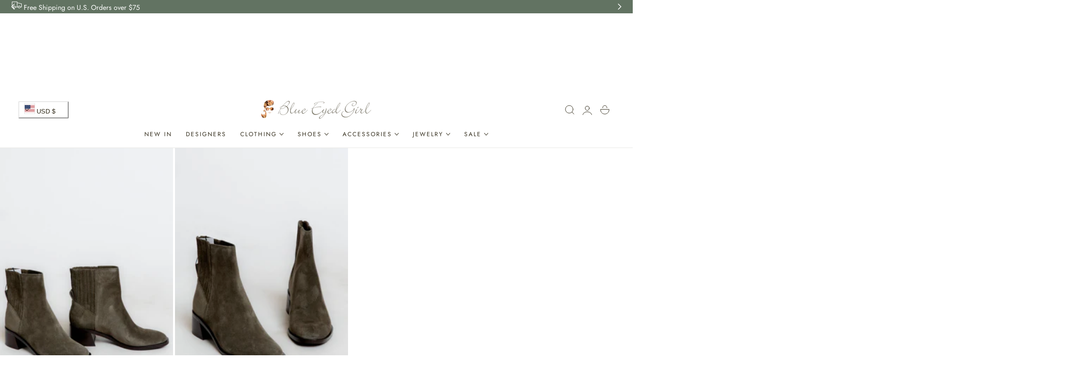

--- FILE ---
content_type: text/css
request_url: https://www.shopblueeyedgirl.com/cdn/shop/t/38/assets/component-totals.css?v=65788072639920593201763126584
body_size: -626
content:
.totals{display:flex;justify-content:space-between;align-items:flex-end}.totals>*{font-size:1.6rem;margin:0}.totals>h2{font-size:calc(var(--font-heading-scale) * 1.6rem)}.totals *{line-height:1}.totals>*+*{margin-inline-start:2rem}.totals__total{margin-top:.5rem}.totals__total-value{font-size:2rem}.cart__ctas+.totals{margin-top:2rem}
/*# sourceMappingURL=/cdn/shop/t/38/assets/component-totals.css.map?v=65788072639920593201763126584 */


--- FILE ---
content_type: text/css
request_url: https://www.shopblueeyedgirl.com/cdn/shop/t/38/assets/siblings-products.css?v=31221033633561183021763126585
body_size: -490
content:
.variant-picker__solid .swatch-block.active{background:rgb(var(--color-heading));color:rgb(var(--color-background))}.swatch-block.active{border-color:rgb(var(--color-heading))}.swatch-block.active:before{opacity:1}.product__siblings--color .swatch-image,.product__siblings--color .swatch-block{overflow:visible}.product__siblings--color .swatch-color.active:before{opacity:1}.dot-sale{position:absolute;width:4px;height:4px;display:inline-block;background-color:rgb(var(--color-price-discount-text));border-radius:50%;top:6px;right:6px;z-index:2;outline:2px solid rgb(var(--color-background))}
/*# sourceMappingURL=/cdn/shop/t/38/assets/siblings-products.css.map?v=31221033633561183021763126585 */


--- FILE ---
content_type: text/css
request_url: https://www.shopblueeyedgirl.com/cdn/shop/t/38/assets/free-shipping.css?v=118217449667014579091763126584
body_size: -539
content:
.free-shipping__progress{position:relative;width:100%;height:4px;background-color:rgb(var(--color-border))}.free-shipping__progress-bar{transition:width .2s ease;display:block!important;position:absolute;top:0;bottom:0;left:0;background-color:rgb(var(--color-accent));width:var(--percent);height:100%}
/*# sourceMappingURL=/cdn/shop/t/38/assets/free-shipping.css.map?v=118217449667014579091763126584 */


--- FILE ---
content_type: text/javascript
request_url: https://www.shopblueeyedgirl.com/cdn/shop/t/38/assets/theme.js?v=96092347442276025211763126586
body_size: 19238
content:
function getFocusableElements(container){return Array.from(container.querySelectorAll("summary, a[href], button:enabled, [tabindex]:not([tabindex^='-']), [draggable], area, input:not([type=hidden]):enabled, select:enabled, textarea:enabled, object, iframe"))}document.querySelectorAll('[id^="Details-"] summary').forEach(summary=>{summary.setAttribute("role","button"),summary.setAttribute("aria-expanded",summary.parentNode.hasAttribute("open")),summary.nextElementSibling.getAttribute("id")&&summary.setAttribute("aria-controls",summary.nextElementSibling.id),summary.addEventListener("click",event=>{event.currentTarget.setAttribute("aria-expanded",!event.currentTarget.closest("details").hasAttribute("open"))}),!summary.closest("header-drawer, menu-drawer")&&summary.parentElement.addEventListener("keyup",onKeyUpEscape)});const trapFocusHandlers={};function trapFocus(container,elementToFocus=container){var elements=getFocusableElements(container),first=elements[0],last=elements[elements.length-1];removeTrapFocus(),trapFocusHandlers.focusin=event=>{event.target!==container&&event.target!==last&&event.target!==first||document.addEventListener("keydown",trapFocusHandlers.keydown)},trapFocusHandlers.focusout=function(){document.removeEventListener("keydown",trapFocusHandlers.keydown)},trapFocusHandlers.keydown=function(event){event.code.toUpperCase()==="TAB"&&(event.target===last&&!event.shiftKey&&(event.preventDefault(),first.focus()),(event.target===container||event.target===first)&&event.shiftKey&&(event.preventDefault(),last.focus()))},document.addEventListener("focusout",trapFocusHandlers.focusout),document.addEventListener("focusin",trapFocusHandlers.focusin),elementToFocus&&elementToFocus.focus(),elementToFocus.tagName==="INPUT"&&["search","text","email","url"].includes(elementToFocus.type)&&elementToFocus.value&&elementToFocus.setSelectionRange(0,elementToFocus.value.length)}try{document.querySelector(":focus-visible")}catch{focusVisiblePolyfill()}function focusVisiblePolyfill(){const navKeys=["ARROWUP","ARROWDOWN","ARROWLEFT","ARROWRIGHT","TAB","ENTER","SPACE","ESCAPE","HOME","END","PAGEUP","PAGEDOWN"];let currentFocusedElement=null,mouseClick=null;window.addEventListener("keydown",event=>{navKeys.includes(event.code.toUpperCase())&&(mouseClick=!1)}),window.addEventListener("mousedown",event=>{mouseClick=!0}),window.addEventListener("focus",()=>{currentFocusedElement&&currentFocusedElement.classList.remove("focused"),!mouseClick&&(currentFocusedElement=document.activeElement,currentFocusedElement.classList.add("focused"))},!0)}function removeTrapFocus(elementToFocus=null){document.removeEventListener("focusin",trapFocusHandlers.focusin),document.removeEventListener("focusout",trapFocusHandlers.focusout),document.removeEventListener("keydown",trapFocusHandlers.keydown),elementToFocus&&elementToFocus.focus()}function onKeyUpEscape(event){if(event.code.toUpperCase()!=="ESCAPE")return;const openDetailsElement=event.target.closest("details[open]");if(!openDetailsElement)return;const summaryElement=openDetailsElement.querySelector("summary");openDetailsElement.removeAttribute("open"),summaryElement.setAttribute("aria-expanded",!1),summaryElement.focus()}class QuantityInput extends HTMLElement{constructor(){super(),this.input=this.querySelector("input"),this.changeEvent=new Event("change",{bubbles:!0}),this.input.addEventListener("change",this.onInputChange.bind(this)),this.querySelectorAll("button").forEach(button=>button.addEventListener("click",this.onButtonClick.bind(this)))}quantityUpdateUnsubscriber=void 0;connectedCallback(){this.validateQtyRules(),this.quantityUpdateUnsubscriber=subscribe(PUB_SUB_EVENTS.quantityUpdate,this.validateQtyRules.bind(this))}disconnectedCallback(){this.quantityUpdateUnsubscriber&&this.quantityUpdateUnsubscriber()}onInputChange(event){this.validateQtyRules()}onButtonClick(event){event.preventDefault();const previousValue=this.input.value;event.target.name==="plus"?parseInt(this.input.dataset.min)>parseInt(this.input.step)&&this.input.value==0?this.input.value=this.input.dataset.min:this.input.stepUp():this.input.stepDown(),previousValue!==this.input.value&&this.input.dispatchEvent(this.changeEvent),this.input.dataset.min===previousValue&&event.target.name==="minus"&&(this.input.value=parseInt(this.input.min))}validateQtyRules(){const value=parseInt(this.input.value);if(this.input.min&&this.querySelector(".quantity__button[name='minus']").classList.toggle("disabled",parseInt(value)<=parseInt(this.input.min)),this.input.max){const max=parseInt(this.input.max);this.querySelector(".quantity__button[name='plus']").classList.toggle("disabled",value>=max)}}}customElements.define("quantity-input",QuantityInput);function throttle(fn,delay){let lastCall=0;return function(...args){const now=new Date().getTime();if(!(now-lastCall<delay))return lastCall=now,fn(...args)}}function fetchConfig(type="json"){return{method:"POST",headers:{"Content-Type":"application/json",Accept:`application/${type}`}}}typeof window.Shopify>"u"&&(window.Shopify={}),Shopify.bind=function(fn,scope){return function(){return fn.apply(scope,arguments)}},Shopify.setSelectorByValue=function(selector,value){for(var i=0,count=selector.options.length;i<count;i++){var option=selector.options[i];if(value==option.value||value==option.innerHTML)return selector.selectedIndex=i,i}},Shopify.addListener=function(target,eventName,callback){target.addEventListener?target.addEventListener(eventName,callback,!1):target.attachEvent("on"+eventName,callback)},Shopify.postLink=function(path,options){options=options||{};var method=options.method||"post",params=options.parameters||{},form=document.createElement("form");form.setAttribute("method",method),form.setAttribute("action",path);for(var key in params){var hiddenField=document.createElement("input");hiddenField.setAttribute("type","hidden"),hiddenField.setAttribute("name",key),hiddenField.setAttribute("value",params[key]),form.appendChild(hiddenField)}document.body.appendChild(form),form.submit(),document.body.removeChild(form)},Shopify.CountryProvinceSelector=function(country_domid,province_domid,options){this.countryEl=document.getElementById(country_domid),this.provinceEl=document.getElementById(province_domid),this.provinceContainer=document.getElementById(options.hideElement||province_domid),Shopify.addListener(this.countryEl,"change",Shopify.bind(this.countryHandler,this)),this.initCountry(),this.initProvince()},Shopify.CountryProvinceSelector.prototype={initCountry:function(){var value=this.countryEl.getAttribute("data-default");Shopify.setSelectorByValue(this.countryEl,value),this.countryHandler()},initProvince:function(){var value=this.provinceEl.getAttribute("data-default");value&&this.provinceEl.options.length>0&&Shopify.setSelectorByValue(this.provinceEl,value)},countryHandler:function(e){var opt=this.countryEl.options[this.countryEl.selectedIndex],raw=opt.getAttribute("data-provinces"),provinces=JSON.parse(raw);if(this.clearOptions(this.provinceEl),provinces&&provinces.length==0)this.provinceContainer.style.display="none";else{for(var i=0;i<provinces.length;i++){var opt=document.createElement("option");opt.value=provinces[i][0],opt.innerHTML=provinces[i][1],this.provinceEl.appendChild(opt)}this.provinceContainer.style.display=""}},clearOptions:function(selector){for(;selector.firstChild;)selector.removeChild(selector.firstChild)},setOptions:function(selector,values){for(var i=0,count=values.length;i<values.length;i++){var opt=document.createElement("option");opt.value=values[i],opt.innerHTML=values[i],selector.appendChild(opt)}}};class MenuDrawer extends HTMLElement{constructor(){super(),this.mainDetailsToggle=this.querySelector("details"),this.addEventListener("keyup",this.onKeyUp.bind(this)),this.addEventListener("focusout",this.onFocusOut.bind(this)),this.bindEvents()}bindEvents(){this.querySelectorAll("summary").forEach(summary=>summary.addEventListener("click",this.onSummaryClick.bind(this))),this.querySelectorAll("button:not(.localization-selector):not(.country-selector__close-button):not(.country-filter__reset-button):not(.collapsible-trigger)").forEach(button=>button.addEventListener("click",this.onCloseButtonClick.bind(this))),this.trapLinkLevel1(),this.trapLink()}onKeyUp(event){if(event.code.toUpperCase()!=="ESCAPE")return;const openDetailsElement=event.target.closest("details[open]");openDetailsElement&&(openDetailsElement===this.mainDetailsToggle?this.closeMenuDrawer(event,this.mainDetailsToggle.querySelector("summary")):this.closeSubmenu(openDetailsElement))}onSummaryClick(event){const summaryElement=event.currentTarget,detailsElement=summaryElement.parentNode,parentMenuElement=detailsElement.closest(".has-submenu"),isOpen=detailsElement.hasAttribute("open"),reducedMotion=window.matchMedia("(prefers-reduced-motion: reduce)");function addTrapFocus(){trapFocus(summaryElement.nextElementSibling,detailsElement.querySelector("button")),summaryElement.nextElementSibling.removeEventListener("transitionend",addTrapFocus)}detailsElement===this.mainDetailsToggle?(isOpen&&event.preventDefault(),isOpen?this.closeMenuDrawer(event,summaryElement):this.openMenuDrawer(summaryElement),window.matchMedia("(max-width: 990px)")&&document.documentElement.style.setProperty("--viewport-height",`${window.innerHeight}px`)):setTimeout(()=>{detailsElement.classList.add("menu-opening"),summaryElement.setAttribute("aria-expanded",!0),parentMenuElement&&parentMenuElement.classList.add("submenu-open"),!reducedMotion||reducedMotion.matches?addTrapFocus():summaryElement.nextElementSibling.addEventListener("transitionend",addTrapFocus)},150)}openMenuDrawer(summaryElement){setTimeout(()=>{this.mainDetailsToggle.classList.add("menu-opening")}),summaryElement.setAttribute("aria-expanded",!0),trapFocus(this.mainDetailsToggle,summaryElement),document.body.classList.add(`overflow-hidden-${this.dataset.breakpoint}`)}closeMenuDrawer(event,elementToFocus=!1){event!==void 0&&(this.mainDetailsToggle.classList.remove("menu-opening"),this.mainDetailsToggle.querySelectorAll("details").forEach(details=>{details.removeAttribute("open"),details.classList.remove("menu-opening")}),this.mainDetailsToggle.querySelectorAll(".submenu-open").forEach(submenu=>{submenu.classList.remove("submenu-open")}),document.body.classList.remove(`overflow-hidden-${this.dataset.breakpoint}`),removeTrapFocus(elementToFocus),this.closeAnimation(this.mainDetailsToggle),event instanceof KeyboardEvent&&elementToFocus?.setAttribute("aria-expanded",!1))}onFocusOut(){setTimeout(()=>{this.mainDetailsToggle.hasAttribute("open")&&!this.mainDetailsToggle.contains(document.activeElement)&&this.closeMenuDrawer()})}onCloseButtonClick(event){const detailsElement=event.currentTarget.closest("details");this.closeSubmenu(detailsElement)}closeSubmenu(detailsElement){const parentMenuElement=detailsElement.closest(".submenu-open");parentMenuElement&&parentMenuElement.classList.remove("submenu-open"),detailsElement.classList.remove("menu-opening"),detailsElement.querySelector("summary").setAttribute("aria-expanded",!1),removeTrapFocus(detailsElement.querySelector("summary")),this.closeAnimation(detailsElement)}closeAnimation(detailsElement){detailsElement.classList.add("is-closing");let animationStart;const handleAnimation=time=>{animationStart===void 0&&(animationStart=time),time-animationStart<400?window.requestAnimationFrame(handleAnimation):(detailsElement.removeAttribute("open"),detailsElement.classList.remove("is-closing"),detailsElement.closest("details[open]")&&trapFocus(detailsElement.closest("details[open]"),detailsElement.querySelector("summary")))};window.requestAnimationFrame(handleAnimation)}setupTrapLinks(selector,getFocusTarget){const trapLinks=this.querySelectorAll(selector);trapLinks.length&&(trapLinks.forEach(link=>{link._handleTrapLinkFocus&&(link.removeEventListener("focus",link._handleTrapLinkFocus),link._handleTrapLinkFocus=null)}),trapLinks.forEach(trapLink=>{trapLink._handleTrapLinkFocus=event=>{event.preventDefault();const target=getFocusTarget(trapLink);target&&target.focus()},trapLink.addEventListener("focus",trapLink._handleTrapLinkFocus)}))}trapLink(){this.setupTrapLinks(".focus-trap-link",trapLink=>{const submenu=trapLink.closest(".menu-drawer__inner-submenu");return submenu?submenu.querySelector(".menu-drawer__close-button")||submenu:null})}trapLinkLevel1(){this.setupTrapLinks(".focus-trap-link-close",trapLink=>{const headerDrawer=trapLink.closest("header-drawer");return headerDrawer?headerDrawer.querySelector(".header__icon--menu"):null})}}customElements.define("menu-drawer",MenuDrawer);class CustomDrawer extends HTMLElement{constructor(){super(),this.attachShadow({mode:"open"});const content=document.createElement("div");for(;this.firstChild;)content.appendChild(this.firstChild);this.shadowRoot.appendChild(content),this.overlay=this.shadowRoot.querySelector(".overlay"),this.drawer=this.shadowRoot.querySelector(".drawer"),this.closeButton=this.shadowRoot.querySelector(".close-drawer-btn"),this.overlay.addEventListener("click",()=>this.close()),this.closeButton.addEventListener("click",()=>this.close())}open(){this.setAttribute("open","")}close(){this.removeAttribute("open")}static get observedAttributes(){return["open"]}attributeChangedCallback(name,oldValue,newValue){name==="open"&&newValue!==null?this.style.display="block":this.style.display="none"}}customElements.define("custom-drawer",CustomDrawer),document.addEventListener("DOMContentLoaded",()=>{document.querySelectorAll(".open-drawer-btn").forEach(button=>{button.addEventListener("click",()=>{const targetId=button.getAttribute("data-target"),targetDrawer=document.getElementById(targetId);targetDrawer&&targetDrawer.open()})})});class HeaderDrawer extends MenuDrawer{constructor(){super()}openMenuDrawer(summaryElement){this.header=this.header||document.querySelector(".section-header"),this.borderOffset=this.borderOffset||this.closest(".header-wrapper").classList.contains("header-wrapper--border-bottom")?1:0,document.documentElement.style.setProperty("--header-bottom-position",`${parseInt(this.header.getBoundingClientRect().bottom-this.borderOffset)}px`),this.header.classList.add("menu-open"),this.mainDetailsToggle.classList.add("is-opening"),requestAnimationFrame(()=>{this.mainDetailsToggle.setAttribute("open",""),this.mainDetailsToggle.classList.add("menu-opening"),setTimeout(()=>{this.mainDetailsToggle.classList.remove("is-opening")},300)}),summaryElement.setAttribute("aria-expanded",!0),window.addEventListener("resize",this.onResize),trapFocus(this.mainDetailsToggle,summaryElement),document.body.classList.add(`overflow-hidden-${this.dataset.breakpoint}`)}closeMenuDrawer(event,elementToFocus){elementToFocus&&(super.closeMenuDrawer(event,elementToFocus),this.header.classList.remove("menu-open"),window.removeEventListener("resize",this.onResize))}onResize=()=>{this.header&&document.documentElement.style.setProperty("--header-bottom-position",`${parseInt(this.header.getBoundingClientRect().bottom-this.borderOffset)}px`),document.documentElement.style.setProperty("--viewport-height",`${window.innerHeight}px`)}}customElements.define("header-drawer",HeaderDrawer);class ModalDialog extends HTMLElement{constructor(){super(),this.querySelector('[id^="ModalClose-"]').addEventListener("click",this.hide.bind(this,!1)),this.handleKeyDown=this.handleKeyDown.bind(this),this.classList.contains("media-modal")?this.addEventListener("pointerup",event=>{event.pointerType==="mouse"&&!event.target.closest("deferred-media, product-model")&&this.hide()}):this.addEventListener("click",event=>{event.target===this&&this.hide()})}connectedCallback(){this.moved||(this.moved=!0,document.addEventListener("keydown",this.handleKeyDown))}disconnectedCallback(){document.removeEventListener("keydown",this.handleKeyDown)}handleKeyDown(event){event.key==="Escape"&&this.hasAttribute("open")&&this.hide()}show(opener){this.openedBy=opener;const popup=this.querySelector(".template-popup");document.body.classList.add("overflow-hidden"),this.setAttribute("open",""),popup&&popup.loadContent(),setTimeout(()=>{const firstFocusableElement=this.querySelector('a, input, button, [tabindex]:not([tabindex="-1"])');trapFocus(this,firstFocusableElement)},300)}hide(){this.setAttribute("closing","true"),setTimeout(()=>{document.body.classList.remove("overflow-hidden"),document.body.dispatchEvent(new CustomEvent("modalClosed")),this.removeAttribute("open"),this.removeAttribute("closing"),removeTrapFocus(this.openedBy)},300)}}customElements.define("modal-dialog",ModalDialog);class ModalOpener extends HTMLElement{constructor(){super();const button=this.querySelector("button");button&&button.addEventListener("click",()=>{const modal=document.querySelector(this.getAttribute("data-modal"));modal&&modal.show(button)})}}customElements.define("modal-opener",ModalOpener);let onYouTubeApiReadyPromise=null;function loadYouTubeApi(){return onYouTubeApiReadyPromise||(onYouTubeApiReadyPromise=new Promise(resolve=>{if(window.YT&&window.YT.Player){resolve();return}const existingCallback=window.onYouTubeIframeAPIReady;if(window.onYouTubeIframeAPIReady=()=>{existingCallback&&existingCallback(),resolve()},!document.querySelector('script[src="https://www.youtube.com/iframe_api"]')){const tag=document.createElement("script");tag.src="https://www.youtube.com/iframe_api",document.head.appendChild(tag)}})),onYouTubeApiReadyPromise}let vimeoApiPromise=null;function loadVimeoApi(){return vimeoApiPromise||(vimeoApiPromise=new Promise(resolve=>{if(window.Vimeo&&window.Vimeo.Player){resolve();return}if(document.querySelector('script[src="https://player.vimeo.com/api/player.js"]')){const checkVimeo=setInterval(()=>{window.Vimeo&&window.Vimeo.Player&&(clearInterval(checkVimeo),resolve())},100)}else{const tag=document.createElement("script");tag.src="https://player.vimeo.com/api/player.js",tag.onload=resolve,document.head.appendChild(tag)}})),vimeoApiPromise}class DeferredMedia extends HTMLElement{static get observedAttributes(){return["playing"]}constructor(){super(),this.poster=this.querySelector('[id^="Deferred-Poster-"]'),this.template=this.querySelector("template"),this.mediaElement=null,this.playerController=null,this.mediaKind=null,this.boundActivate=this.activate.bind(this),this.visibilityObserver=null,this.playPauseButton=null,this.boundHandlePlayPauseClick=this._handlePlayPauseClick.bind(this),!(!this.poster||!this.template)&&this.poster.addEventListener("click",this.boundActivate)}connectedCallback(){this.hasAttribute("autoplay")&&this._initiateAutoplayObserver()}disconnectedCallback(){if(this.poster&&this.poster.removeEventListener("click",this.boundActivate),this.visibilityObserver&&(this.visibilityObserver.disconnect(),this.visibilityObserver=null),this.playPauseButton&&(this.playPauseButton.removeEventListener("click",this.boundHandlePlayPauseClick),this.playPauseButton=null),this.removeAttribute("has-play-pause-button"),this.playerController&&typeof this.playerController.destroy=="function")try{this.playerController.destroy()}catch{}else if(this.mediaKind==="video"&&this.mediaElement)this.mediaElement.pause();else if(this.mediaKind==="model"&&this.playerController&&typeof this.playerController.pause=="function")try{this.playerController.pause()}catch{}this._detachStateListeners(),this.playerController=null,this.mediaElement=null}activate(){this.hasAttribute("playing")||(this.getAttribute("loaded")?this._initiatePlayback():this._initializeMedia().then(loaded=>{loaded&&this._initiatePlayback()}).catch(error=>{console.error("DeferredMedia: Error initializing media:",error)}))}pause(){if(!(!this.hasAttribute("playing")||!this.mediaElement&&!this.playerController))if(this.playerController){if(this.mediaKind==="youtube"&&typeof this.playerController.pauseVideo=="function")this.playerController.pauseVideo();else if(this.mediaKind==="vimeo"&&typeof this.playerController.pause=="function")this.playerController.pause();else if(this.mediaKind==="model"&&typeof this.playerController.pause=="function")try{this.playerController.pause()}catch{}}else this.mediaKind==="video"&&this.mediaElement&&this.mediaElement.pause()}attributeChangedCallback(name,oldValue,newValue){if(name==="playing"&&this.hasAttribute("loaded"))if(this._updatePlayPauseButtonState(newValue!==null),newValue!==null){this.dispatchEvent(new CustomEvent("media:play",{bubbles:!0,detail:this}));const group=this.getAttribute("group");group&&document.querySelectorAll(`deferred-media[group="${group}"], product-model[group="${group}"]`).forEach(item=>{item!==this&&typeof item.pause=="function"&&item.pause()})}else this.dispatchEvent(new CustomEvent("media:pause",{bubbles:!0,detail:this}))}_initiatePlayback(){if(!(!this.mediaElement&&!this.playerController)){if(this.playerController){if(this.mediaKind==="youtube"&&typeof this.playerController.playVideo=="function")this.playerController.playVideo();else if(this.mediaKind==="vimeo"&&typeof this.playerController.play=="function")this.playerController.play().catch(error=>console.error("Vimeo play error:",error));else if(this.mediaKind==="model"&&typeof this.playerController.play=="function")try{this.playerController.play()}catch{}}else if(this.mediaKind==="video"&&this.mediaElement){const playPromise=this.mediaElement.play();playPromise!==void 0&&playPromise.catch(error=>{error.name==="NotAllowedError"&&(this.mediaElement.controls=!0)})}}}async _initializeMedia(focus=!1){if(this.getAttribute("loaded"))return!0;if(!this.template||!this.template.content||!this.template.content.firstElementChild)return!1;const container=document.createElement("div"),elementContent=this.template.content.cloneNode(!0);container.appendChild(elementContent);const mediaNode=container.querySelector("video, iframe, model-viewer"),playPauseButtonNode=container.querySelector(".deferred-media-control__play-pause");if(!mediaNode)return!1;this.mediaElement=mediaNode,this.appendChild(this.mediaElement),this.setAttribute("loaded",!0),playPauseButtonNode&&(this.appendChild(playPauseButtonNode),this.playPauseButton=playPauseButtonNode,this.hasAttribute("autoplay")&&(this.playPauseButton.addEventListener("click",this.boundHandlePlayPauseClick),this.setAttribute("has-play-pause-button",""),this._updatePlayPauseButtonState(!0)));const nodeName=this.mediaElement.nodeName;if(nodeName==="VIDEO")this.mediaKind="video",this._attachStateListeners();else if(nodeName==="IFRAME"){const source=this.mediaElement.getAttribute("src")||"";if(source.includes("youtube.com")||source.includes("youtu.be")){this.mediaKind="youtube",this.mediaElement.id||(this.mediaElement.id=`deferred-yt-${Date.now()}-${Math.random().toString(36).substring(2,7)}`);try{await loadYouTubeApi(),this.playerController=new YT.Player(this.mediaElement.id,{events:{onStateChange:this._handleYouTubeStateChange.bind(this)}})}catch(error){return console.error("YouTube Player init error:",error),this.removeAttribute("loaded"),this.removeChild(this.mediaElement),!1}}else if(source.includes("vimeo.com")){this.mediaKind="vimeo";try{await loadVimeoApi(),this.playerController=new Vimeo.Player(this.mediaElement),this._attachVimeoListeners()}catch(error){return console.error("Vimeo Player init error:",error),this.removeAttribute("loaded"),this.removeChild(this.mediaElement),!1}}else this.mediaKind="iframe_unknown"}else if(nodeName==="MODEL-VIEWER")this.mediaKind="model";else return this.mediaKind="unknown",this.removeAttribute("loaded"),this.removeChild(this.mediaElement),!1;if(this.poster&&(this.poster.style.display="none",this.poster.removeEventListener("click",this.boundActivate)),focus&&this.mediaElement&&typeof this.mediaElement.focus=="function")try{this.mediaElement.focus()}catch{}return!0}_attachStateListeners(){!this.mediaElement||this.mediaKind!=="video"||(this._detachStateListeners(),this._stateListeners={play:()=>this.setAttribute("playing",""),pause:()=>this.removeAttribute("playing"),ended:()=>this.removeAttribute("playing")},this.mediaElement.addEventListener("play",this._stateListeners.play),this.mediaElement.addEventListener("pause",this._stateListeners.pause),this.mediaElement.addEventListener("ended",this._stateListeners.ended))}_handleYouTubeStateChange(event){event.data===YT.PlayerState.PLAYING?this.setAttribute("playing",""):(event.data===YT.PlayerState.PAUSED||event.data===YT.PlayerState.ENDED||event.data===YT.PlayerState.BUFFERING)&&this.removeAttribute("playing")}_attachVimeoListeners(){!this.playerController||this.mediaKind!=="vimeo"||(this._detachStateListeners(),this._stateListeners={play:()=>this.setAttribute("playing",""),pause:()=>this.removeAttribute("playing"),ended:()=>this.removeAttribute("playing")},this.playerController.on("play",this._stateListeners.play),this.playerController.on("pause",this._stateListeners.pause),this.playerController.on("ended",this._stateListeners.ended))}_detachStateListeners(){const listeners=this._stateListeners;if(this.mediaElement&&this.mediaKind==="video"&&listeners)this.mediaElement.removeEventListener("play",listeners.play),this.mediaElement.removeEventListener("pause",listeners.pause),this.mediaElement.removeEventListener("ended",listeners.ended);else if(this.playerController&&this.mediaKind==="vimeo"&&listeners)try{this.playerController.off("play",listeners.play),this.playerController.off("pause",listeners.pause),this.playerController.off("ended",listeners.ended)}catch{}else if(this.mediaElement&&this.mediaKind==="model"&&listeners)try{this.mediaElement.removeEventListener("shopify_model_viewer_ui_toggle_play",listeners.play),this.mediaElement.removeEventListener("shopify_model_viewer_ui_toggle_pause",listeners.pause)}catch{}this._stateListeners=null}_initiateAutoplayObserver(){if(this.visibilityObserver||!("IntersectionObserver"in window))return;const observerOptions={root:null,rootMargin:"0px",threshold:.1};this.visibilityObserver=new IntersectionObserver((entries,observer)=>{entries.forEach(entry=>{entry.isIntersecting&&!this.hasAttribute("playing")&&!this.getAttribute("loaded")&&(this.activate(),observer.disconnect(),this.visibilityObserver=null)})},observerOptions),this.visibilityObserver.observe(this)}_handlePlayPauseClick(){this.hasAttribute("playing")?this.pause():this.activate()}_updatePlayPauseButtonState(isPlaying){this.playPauseButton&&(isPlaying?(this.playPauseButton.classList.remove("is-paused"),this.playPauseButton.classList.add("is-playing"),this.playPauseButton.setAttribute("aria-label","Pause")):(this.playPauseButton.classList.remove("is-playing"),this.playPauseButton.classList.add("is-paused"),this.playPauseButton.setAttribute("aria-label","Play")))}}customElements.define("deferred-media",DeferredMedia);class VariantSelects extends HTMLElement{constructor(){super(),this.addEventListener("change",this.onVariantChange)}connectedCallback(){this.getVariantData()}onVariantChange(event){this.updateOptions(),this.updateMasterId(),this.updateSelectedSwatchValue(event),this.toggleAddButton(!0,"",!1),this.toggleStickyAddButton(!0,"",!1),this.updatePickupAvailability(),this.removeErrorMessage(),this.updateVariantStatuses(),this.updateVariantText(),this.updateSoldOutState(),this.updateButtonPrice(),this.currentVariant?(this.updateURL(),this.updateVariantInput(),this.renderProductInfo(),this.updateShareUrl(),this.updateCarousel()):(this.toggleAddButton(!0,"",!0),this.toggleStickyAddButton(!0,"",!0),this.setUnavailable())}updateCarousel(){const updateCarouselForElement=element=>{element&&this.currentVariant.featured_media&&element.updateCarouselImages(this.currentVariant.featured_media.id)},galleryCarousel=document.getElementById(`Gallery-carousel-${this.dataset.section}`);updateCarouselForElement(galleryCarousel);const quickViewContainer=document.querySelector(".product-modal-content");if(quickViewContainer){const galleryCarouselQuickView=quickViewContainer.querySelector(`#Gallery-carousel-${this.dataset.section}`);updateCarouselForElement(galleryCarouselQuickView)}}updateOptions(){this.options=Array.from(this.querySelectorAll("select, fieldset"),element=>{if(element.tagName==="SELECT")return element.value;if(element.tagName==="FIELDSET")return Array.from(element.querySelectorAll("input")).find(radio=>radio.checked)?.value})}updateVariantText(){this.querySelectorAll(".product-form__input").forEach((item,i)=>item.querySelector(".form__label-value").innerHTML=this.options[i])}updateMasterId(){this.currentVariant=this.getVariantData().find(variant=>!variant.options.map((option,index)=>this.options[index]===option).includes(!1))}updateSelectedSwatchValue({target}){const{name,value,tagName}=target;if(tagName==="SELECT"&&target.selectedOptions.length){const swatchValue=target.selectedOptions[0].dataset.optionSwatchValue,selectedDropdownSwatchValue=this.querySelector(`[data-selected-dropdown-swatch="${name}"] > .swatch`);if(!selectedDropdownSwatchValue)return;swatchValue?(selectedDropdownSwatchValue.style.setProperty("--swatch--background",swatchValue),selectedDropdownSwatchValue.classList.remove("swatch--unavailable")):(selectedDropdownSwatchValue.style.setProperty("--swatch--background","unset"),selectedDropdownSwatchValue.classList.add("swatch--unavailable")),selectedDropdownSwatchValue.style.setProperty("--swatch-focal-point",target.selectedOptions[0].dataset.optionSwatchFocalPoint||"unset")}else if(tagName==="INPUT"&&target.type==="radio"){const selectedSwatchValue=this.querySelector(`[data-selected-swatch-value="${name}"]`);selectedSwatchValue&&(selectedSwatchValue.innerHTML=value)}}updateURL(){!this.currentVariant||this.dataset.updateUrl==="false"||window.history.replaceState({},"",`${this.dataset.url}?variant=${this.currentVariant.id}`)}updateShareUrl(){const shareButton=document.getElementById(`Share-${this.dataset.section}`);shareButton&&shareButton.setAttribute("data-url",`${window.shopUrl}${this.dataset.url}?variant=${this.currentVariant.id}`)}updateVariantInput(){document.querySelectorAll(`#product-form-${this.dataset.section}, #product-form-installment-${this.dataset.section}`).forEach(productForm=>{const input=productForm.querySelector('input[name="id"]');input.value=this.currentVariant.id,input.dispatchEvent(new Event("change",{bubbles:!0}))})}updateVariantStatuses(){const selectedOptionOneVariants=this.variantData.filter(variant=>this.querySelector(":checked").value===variant.option1),inputWrappers=[...this.querySelectorAll(".product-form__input")];inputWrappers.forEach((option,index)=>{if(index===0)return;const optionInputs=[...option.querySelectorAll('input[type="radio"], option')],previousOptionSelected=inputWrappers[index-1].querySelector(":checked").value,availableOptionInputsValue=selectedOptionOneVariants.filter(variant=>variant.available&&variant[`option${index}`]===previousOptionSelected).map(variantOption=>variantOption[`option${index+1}`]);this.setInputAvailability(optionInputs,availableOptionInputsValue)})}setInputAvailability(elementList,availableValuesList){elementList.forEach(element=>{const value=element.getAttribute("value"),availableElement=availableValuesList.includes(value);element.tagName==="INPUT"?element.classList.toggle("disabled",!availableElement):element.tagName==="OPTION"&&(element.innerText=availableElement?value:window.variantStrings.unavailable_with_option.replace("[value]",value),element.classList.toggle("disabled",!availableElement))})}updatePickupAvailability(){const pickUpAvailability=document.querySelector("pickup-availability");pickUpAvailability&&(this.currentVariant&&this.currentVariant.available?pickUpAvailability.fetchAvailability(this.currentVariant.id):(pickUpAvailability.removeAttribute("available"),pickUpAvailability.innerHTML=""))}updateSoldOutState(){const soldOutMessageElement=document.getElementById(`sold-out-message-${this.dataset.section}`),soldOutVariantNameElement=document.querySelector(`#sold-out-variant-name-${this.dataset.section}`),soldOutSelectElement=document.getElementById(`ContactFormSoldout-select-${this.dataset.section}`);if(this.currentVariant&&!this.currentVariant.available){if(soldOutMessageElement&&soldOutMessageElement.classList.remove("hidden"),soldOutVariantNameElement&&(soldOutVariantNameElement.textContent=this.currentVariant.title),soldOutSelectElement){const selectedVariantId=this.currentVariant.id;soldOutSelectElement.querySelectorAll("option").forEach(option=>{option.getAttribute("option-id")==selectedVariantId&&(option.selected=!0)})}}else soldOutMessageElement&&soldOutMessageElement.classList.add("hidden"),soldOutVariantNameElement&&(soldOutVariantNameElement.textContent="")}removeErrorMessage(){const section=this.closest("section");if(!section)return;const productForm=section.querySelector("product-form");productForm&&productForm.handleErrorMessage()}renderProductInfo(){const requestedVariantId=this.currentVariant.id,sectionId=this.dataset.originalSection?this.dataset.originalSection:this.dataset.section;fetch(`${this.dataset.url}?variant=${requestedVariantId}&section_id=${this.dataset.originalSection?this.dataset.originalSection:this.dataset.section}`).then(response=>response.text()).then(responseText=>{if(!this.currentVariant||this.currentVariant.id!==requestedVariantId)return;const html=new DOMParser().parseFromString(responseText,"text/html"),destination=document.getElementById(`price-${this.dataset.section}`),source=html.getElementById(`price-${this.dataset.originalSection?this.dataset.originalSection:this.dataset.section}`),skuSource=html.getElementById(`Sku-${this.dataset.originalSection?this.dataset.originalSection:this.dataset.section}`),skuDestination=document.getElementById(`Sku-${this.dataset.section}`),inventorySource=html.getElementById(`Inventory-${this.dataset.originalSection?this.dataset.originalSection:this.dataset.section}`),inventoryDestination=document.getElementById(`Inventory-${this.dataset.section}`),volumePricingSource=html.getElementById(`Volume-${this.dataset.originalSection?this.dataset.originalSection:this.dataset.section}`);this.updateStickyImage(sectionId,html),this.updateStickyPrice(sectionId,html);const pricePerItemDestination=document.getElementById(`Price-Per-Item-${this.dataset.section}`),pricePerItemSource=html.getElementById(`Price-Per-Item-${this.dataset.originalSection?this.dataset.originalSection:this.dataset.section}`),volumePricingDestination=document.getElementById(`Volume-${this.dataset.section}`),qtyRules=document.getElementById(`Quantity-Rules-${this.dataset.section}`),volumeNote=document.getElementById(`Volume-Note-${this.dataset.section}`);volumeNote&&volumeNote.classList.remove("hidden"),volumePricingDestination&&volumePricingDestination.classList.remove("hidden"),qtyRules&&qtyRules.classList.remove("hidden"),source&&destination&&(destination.innerHTML=source.innerHTML),inventorySource&&inventoryDestination&&(inventoryDestination.innerHTML=inventorySource.innerHTML),skuSource&&skuDestination&&(skuDestination.innerHTML=skuSource.innerHTML,skuDestination.classList.toggle("hidden",skuSource.classList.contains("hidden"))),volumePricingSource&&volumePricingDestination&&(volumePricingDestination.innerHTML=volumePricingSource.innerHTML),pricePerItemSource&&pricePerItemDestination&&(pricePerItemDestination.innerHTML=pricePerItemSource.innerHTML,pricePerItemDestination.classList.toggle("hidden",pricePerItemSource.classList.contains("hidden")));const price=document.getElementById(`price-${this.dataset.section}`);price&&price.classList.remove("hidden"),inventoryDestination&&inventoryDestination.classList.toggle("hidden",inventorySource.innerText==="");const addButtonUpdated=html.getElementById(`ProductSubmitButton-${sectionId}`);this.toggleAddButton(addButtonUpdated?addButtonUpdated.hasAttribute("disabled"):!0,window.variantStrings.soldOut);const stickyAddButtonUpdated=html.getElementById(`StickyProductSubmitButton-${sectionId}`);this.toggleStickyAddButton(stickyAddButtonUpdated?stickyAddButtonUpdated.hasAttribute("disabled"):!0,window.variantStrings.soldOut),publish(PUB_SUB_EVENTS.variantChange,{data:{sectionId,html,variant:this.currentVariant}})})}updateButtonPrice(){const productForm=document.getElementById(`product-form-${this.dataset.section}`);if(!productForm)return;const addButton=productForm.querySelector('[name="add"]');if(!addButton)return;const buttonPriceEl=addButton.querySelector(".buttonPrice");buttonPriceEl&&(this.currentVariant?buttonPriceEl.textContent=`\u2014 ${formatMoney(this.currentVariant.price,window.theme.settings.money_with_currency_format)}`:buttonPriceEl.textContent="")}toggleAddButton(disable=!0,text,modifyClass=!0){const productForm=document.getElementById(`product-form-${this.dataset.section}`);if(!productForm)return;const addButton=productForm.querySelector('[name="add"]'),addButtonText=productForm.querySelector('[name="add"] > span');addButton&&(disable?(addButton.setAttribute("disabled","disabled"),text&&(addButtonText.textContent=text)):(addButton.removeAttribute("disabled"),addButtonText.textContent=addButton.hasAttribute("data-preorder")?window.variantStrings.preOrder:window.variantStrings.addToCart))}toggleStickyAddButton(disable=!0,text,modifyClass=!0){const stickyProductForm=document.getElementById(`sticky-atc-${this.dataset.section}`);if(!stickyProductForm)return;const stickyAddButton=stickyProductForm.querySelector('[name="add"]'),stickyAddButtonText=stickyAddButton.querySelector('[name="add"] > span');stickyAddButton&&(disable?(stickyAddButton.setAttribute("disabled","disabled"),text&&(stickyAddButtonText.textContent=text)):(stickyAddButton.removeAttribute("disabled"),stickyAddButtonText.textContent=stickyAddButton.hasAttribute("data-preorder")?window.variantStrings.preOrder:window.variantStrings.addToCart))}updateStickyPrice(sectionId,html){const stickyPriceSourceId=`price-${sectionId}-sticky`,stickyPriceDestinationId=`price-${sectionId}-sticky`,source=html.getElementById(stickyPriceSourceId),destination=document.getElementById(stickyPriceDestinationId);source&&destination&&(destination.innerHTML=source.innerHTML,destination.classList.toggle("hidden",source.classList.contains("hidden")));const price=document.getElementById(`price-${sectionId}-sticky`);price&&price.classList.remove("hidden")}updateStickyImage(sectionId,html){const sourceImage=html.getElementById(`image-${sectionId}-sticky`),destinationImage=document.getElementById(`image-${sectionId}-sticky`);sourceImage&&destinationImage&&(destinationImage.src=sourceImage.src,destinationImage.srcset=sourceImage.srcset,destinationImage.sizes=sourceImage.sizes)}setUnavailable(){const button=document.getElementById(`product-form-${this.dataset.section}`),addButton=button.querySelector('[name="add"]'),addButtonText=button.querySelector('[name="add"] > span'),buttonSticky=document.getElementById(`sticky-atc-${this.dataset.section}`),addButtonSticky=buttonSticky?.querySelector('[name="add"]'),addButtonTextSticky=buttonSticky?.querySelector('[name="add"] > span'),price=document.getElementById(`price-${this.dataset.section}`),priceSticky=document.getElementById(`price-${this.dataset.section}-sticky`),inventory=document.getElementById(`Inventory-${this.dataset.section}`),sku=document.getElementById(`Sku-${this.dataset.section}`),pricePerItem=document.getElementById(`Price-Per-Item-${this.dataset.section}`),volumeNote=document.getElementById(`Volume-Note-${this.dataset.section}`),volumeTable=document.getElementById(`Volume-${this.dataset.section}`),qtyRules=document.getElementById(`Quantity-Rules-${this.dataset.section}`);addButton&&addButtonText&&(addButtonText.textContent=window.variantStrings.unavailable),addButtonSticky&&addButtonTextSticky&&(addButtonTextSticky.textContent=window.variantStrings.unavailable),price&&price.classList.add("hidden"),priceSticky&&priceSticky.classList.add("hidden"),inventory&&inventory.classList.add("hidden"),sku&&sku.classList.add("hidden"),pricePerItem&&pricePerItem.classList.add("hidden"),volumeNote&&volumeNote.classList.add("hidden"),volumeTable&&volumeTable.classList.add("hidden"),qtyRules&&qtyRules.classList.add("hidden")}getVariantData(){return this.variantData=this.variantData||JSON.parse(this.querySelector('[type="application/json"]').textContent),this.variantData}}customElements.define("variant-selects",VariantSelects);class AccountIcon extends HTMLElement{constructor(){super(),this.icon=this.querySelector(".icon")}connectedCallback(){document.addEventListener("storefront:signincompleted",this.handleStorefrontSignInCompleted.bind(this))}handleStorefrontSignInCompleted(event){event?.detail?.avatar&&this.icon?.replaceWith(event.detail.avatar.cloneNode())}}customElements.define("account-icon",AccountIcon);var dispatchCustomEvent=function(eventName){var data=arguments.length>1&&arguments[1]!==void 0?arguments[1]:{},detail={detail:data},event=new CustomEvent(eventName,data?detail:null);document.dispatchEvent(event)};const setScrollbarWidth=()=>{if(window.matchMedia("(min-width: 1024px)").matches){const scrollbarWidth=window.innerWidth-document.documentElement.clientWidth;document.documentElement.style.setProperty("--scrollbar-width",`${scrollbarWidth}px`)}else document.documentElement.style.setProperty("--scrollbar-width","0px")};setScrollbarWidth();class ResponsiveImage extends HTMLElement{constructor(){super(),this.handleIntersection=this.handleIntersection.bind(this),this.onImageLoad=this.onImageLoad.bind(this),this.onResize=this.onResize.bind(this),this.intersectionObserver=new IntersectionObserver(this.handleIntersection,{rootMargin:"10px",threshold:0}),this.resizeObserver=new ResizeObserver(this.onResize)}connectedCallback(){this.img=this.querySelector("img"),this.img&&(this.img.addEventListener("load",this.onImageLoad),this.img.classList.add("img-loading"),this.img.hasAttribute("srcset")&&(this.originalSrcset=this.img.getAttribute("srcset"),this.img.removeAttribute("srcset"),this.intersectionObserver.observe(this.img)))}disconnectedCallback(){this.img&&(this.img.removeEventListener("load",this.onImageLoad),this.intersectionObserver.unobserve(this.img),this.resizeObserver.unobserve(this.img),this.intersectionObserver.disconnect(),this.resizeObserver.disconnect())}onImageLoad(){this.img.classList.remove("img-loading"),this.img.classList.add("img-loaded")}handleIntersection(entries){entries.forEach(entry=>{if(entry.isIntersecting){const img=entry.target;this.hasAttribute("data-sizes")&&this.getAttribute("data-sizes")==="true"&&(this.updateSizes(img),this.resizeObserver.observe(img)),img.setAttribute("srcset",this.originalSrcset),this.intersectionObserver.unobserve(img)}})}onResize(entries){entries.forEach(entry=>{this.hasAttribute("data-sizes")&&this.getAttribute("data-sizes")==="true"&&this.updateSizes(entry.target)})}updateSizes(img){const width=Math.floor(img.getBoundingClientRect().width);img.setAttribute("sizes",`${width}px`)}}if(customElements.define("responsive-image",ResponsiveImage),!customElements.get("viewport-media")){class ViewportMedia extends HTMLElement{constructor(){super(),this.initObserver()}initObserver(){"IntersectionObserver"in window?(this.observer=new IntersectionObserver(entries=>{entries.forEach(entry=>{entry.isIntersecting&&(this.loadContent(),this.observer.unobserve(entry.target),this.observer.disconnect())})},{rootMargin:"200px 0px 200px 0px"}),this.observer.observe(this)):this.loadContent()}loadContent(){if(!this.getAttribute("loaded")){const template=this.querySelector("template");if(template&&template.content&&template.content.firstElementChild){const content=document.createElement("div");content.appendChild(template.content.firstElementChild.cloneNode(!0)),this.setAttribute("loaded",!0);const deferredElement=this.appendChild(content.querySelector("video, iframe"));if(deferredElement.nodeName==="IFRAME"){const src=deferredElement.getAttribute("data-src");src&&deferredElement.setAttribute("src",src),deferredElement.onload=()=>this.removePlaceholder()}if(deferredElement.nodeName==="VIDEO"){const isAutoplay=deferredElement.getAttribute("autoplay"),poster=deferredElement.getAttribute("poster");!isAutoplay&&poster&&deferredElement.setAttribute("poster",poster),deferredElement.onloadeddata=()=>{this.removePlaceholder(),isAutoplay&&(deferredElement.muted=!0,deferredElement.play().catch(error=>{console.warn("Autoplay failed:",error)})),this.initVideoControls(deferredElement)},deferredElement.load()}}}}initVideoControls(video){const playPauseButton=this.querySelector(".video-play-pause"),muteToggleButton=this.querySelector(".video-mute-toggle"),progressFilled=this.querySelector(".video-progress-filled");let updateProgress;if(playPauseButton&&(playPauseButton.addEventListener("click",()=>{video.paused?(video.play(),playPauseButton.classList.remove("is-play"),playPauseButton.classList.add("is-pause"),updateProgress=requestAnimationFrame(updateProgressBar)):(video.pause(),playPauseButton.classList.remove("is-pause"),playPauseButton.classList.add("is-play"),cancelAnimationFrame(updateProgress))}),video.addEventListener("ended",()=>{playPauseButton&&(playPauseButton.classList.remove("is-pause"),playPauseButton.classList.add("is-play"))})),muteToggleButton&&muteToggleButton.addEventListener("click",()=>{video.muted=!video.muted,video.muted?(muteToggleButton.classList.add("is-muted"),muteToggleButton.classList.remove("is-unmuted")):(muteToggleButton.classList.remove("is-muted"),muteToggleButton.classList.add("is-unmuted"))}),progressFilled){const updateProgressBar2=()=>{const percentage=video.currentTime/video.duration*100||0;progressFilled.style.width=`${percentage}%`,updateProgress=requestAnimationFrame(updateProgressBar2)};video.addEventListener("timeupdate",updateProgressBar2),video.addEventListener("ended",()=>{cancelAnimationFrame(updateProgress),progressFilled&&(progressFilled.style.width="0%")}),video.addEventListener("canplay",()=>{progressFilled&&(progressFilled.style.width="0%"),video.paused||(updateProgress=requestAnimationFrame(updateProgressBar2))})}}removePlaceholder(){const placeholder=this.querySelector(".video-placeholder");placeholder&&(placeholder.style.display="none")}}customElements.define("viewport-media",ViewportMedia)}class SplideCarousel extends HTMLElement{constructor(){super(),this.slideInstance=null,this.isUserInteracting=!1}connectedCallback(){if(!this.slideInstance){const splideElement=this.querySelector(".splide"),options=splideElement.getAttribute("data-splide");if(options)try{const parsedOptions=JSON.parse(options);this.slideInstance=new Splide(splideElement,parsedOptions),this.slideInstance.on("mounted",()=>{this.handleVideoPlayback()}),this.slideInstance.on("moved",()=>{this.handleVideoPlayback()}),setTimeout(()=>this.handleVideoPlayback(),100),setTimeout(()=>this.initializeProgressBar(),300),this.fixFadeRtlBug(),this.slideInstance.mount()}catch(e){console.error("Failed to initialize Splide carousel:",e)}this.initObserver(),Shopify.designMode&&this.addShopifyEventListeners()}}disconnectedCallback(){Shopify.designMode&&this.removeShopifyEventListeners()}initObserver(){"IntersectionObserver"in window?(this.observer=new IntersectionObserver(entries=>{entries.forEach(entry=>{entry.isIntersecting&&this.handleVideoPlayback()})},{rootMargin:"0px 0px -50% 0px"}),this.observer.observe(this)):this.handleVideoPlayback()}handleVideoPlayback(){if(!this.slideInstance||this.hasAttribute("data-play-videos")&&this.getAttribute("data-play-videos")==="true")return;this.slideInstance.Components.Elements.slides.forEach((slide,index)=>{const video=slide.querySelector(".shopable-video__video");video&&!slide.classList.contains("is-clone")?this.slideInstance.index===index?video.paused&&video.play().catch(e=>{console.error("Error playing video:",e)}):video.paused||video.pause():video&&video.pause()})}addShopifyEventListeners(){this.handleBlockSelect=this.handleBlockSelect.bind(this),this.handleBlockDeselect=this.handleBlockDeselect.bind(this),document.addEventListener("shopify:block:select",this.handleBlockSelect),document.addEventListener("shopify:block:deselect",this.handleBlockDeselect)}removeShopifyEventListeners(){document.removeEventListener("shopify:block:select",this.handleBlockSelect),document.removeEventListener("shopify:block:deselect",this.handleBlockDeselect)}handleBlockSelect(event){const blockElement=event.target;if(blockElement.closest("splide-carousel")===this&&this.slideInstance){const index=parseInt(blockElement.getAttribute("data-splide-index"));isNaN(index)||(this.slideInstance.go(index),this.isUserInteracting=!0,this.slideInstance.Components.Autoplay.pause())}}handleBlockDeselect(event){event.target.closest("splide-carousel")===this&&this.slideInstance&&(this.isUserInteracting=!1)}initializeProgressBar(){const bar=this.querySelector(".splide-carousel-progress-bar");if(bar&&this.slideInstance){const updateProgressBar2=()=>{requestAnimationFrame(()=>{const end=this.slideInstance.Components.Controller.getEnd()+1,rate=Math.min((this.slideInstance.index+1)/end,1);bar.style.width=`${100*rate}%`})};updateProgressBar2(),this.slideInstance.on("mounted move",updateProgressBar2),this.slideInstance.on("destroy",()=>{this.slideInstance.off("mounted move",updateProgressBar2)})}}fixFadeRtlBug(){this.getAttribute("data-fix-fade-rtl")==="true"&&(()=>{const html=document.querySelector("html");return(html&&html.getAttribute("dir"))==="rtl"})()&&this.slideInstance.on("ready",()=>{this.querySelectorAll(".splide__slide").forEach(slide=>{const transform=slide.style.transform;transform&&transform.includes("-")&&(slide.style.transform=transform.replace("-",""))})})}}if(customElements.define("splide-carousel",SplideCarousel),!customElements.get("slide-show")){class Slideshow extends HTMLElement{constructor(){super(),this.slideInstance=null,this.videoStates=new Map,this.isUserInteracting=!1,this.movingCursor=null,this.isMouseOverSlideshow=!1,this.cursorUpdateRAF=null,this.lastMouseEvent=null}connectedCallback(){this.init(),this.initializeMovingCursor(),Shopify&&Shopify.designMode&&(document.addEventListener("shopify:block:select",this.handleBlockSelect.bind(this)),document.addEventListener("shopify:block:deselect",this.handleBlockDeselect.bind(this)))}disconnectedCallback(){this.cursorUpdateRAF&&cancelAnimationFrame(this.cursorUpdateRAF)}init(){const options=this.getAttribute("data-splide");if(options){const parsedOptions=JSON.parse(options);this.slideInstance=new Splide(this,parsedOptions),this.getAttribute("data-pagination")==="numbers"&&this.slideInstance.on("pagination:mounted",this.customizePagination),this.fixFadeRtlBug(),this.slideInstance.mount(),this.slideInstance.on("moved",this.handleVideoPlayback.bind(this)),this.slideInstance.on("moved",this.updateSlideCounter.bind(this)),this.slideInstance.on("moved",this.handleFirstSlide.bind(this)),this.updateSlideCounter(this.slideInstance.index)}}handleFirstSlide(){this.slideInstance.Components.Elements.slides.forEach(slide=>{slide.classList.remove("first-slide")})}fixFadeRtlBug(){document.documentElement.getAttribute("dir")==="rtl"&&this.slideInstance.on("ready",()=>{this.querySelectorAll(".splide__slide").forEach(slide=>{const transform=slide.style.transform;transform?.includes("-")&&(slide.style.transform=transform.replace("-",""))})})}handleVideoPlayback(){this.slideInstance.Components.Elements.slides.forEach(slide=>{const video=slide.querySelector("video");video&&(video.muted=!0,slide.classList.contains("is-active")?video.play():video.pause())})}updateSlideCounter(newIndex){const totalSlides=this.slideInstance.length,currentSlideElement=this.querySelector(".current-slide"),totalSlidesElement=this.querySelector(".total-slides"),slideCounter=this.querySelector(".slide-counter");currentSlideElement&&totalSlidesElement&&(slideCounter&&(slideCounter.classList.remove("slide-counter-progress"),slideCounter.offsetWidth),totalSlidesElement.textContent=totalSlides,currentSlideElement.textContent=newIndex+1,slideCounter&&slideCounter.classList.add("slide-counter-progress"))}customizePagination(data){data.list.classList.add("splide__pagination--custom"),data.items.forEach(item=>{item.button.textContent=String(item.page+1).padStart(2,"0")})}initializeMovingCursor(){this.movingCursor=this.querySelector(".slideshow__moving-cursor"),this.movingCursor&&(this.addEventListener("mouseenter",this.handleMouseEnterSlideshow.bind(this)),this.addEventListener("mouseleave",this.handleMouseLeaveSlideshow.bind(this)),this.addEventListener("mousemove",this.handleMouseMoveOnSlideshow.bind(this)),this.addEventListener("click",this.handleClickOnSlideshow.bind(this)))}isInteractiveElement(target){return!target||typeof target.closest!="function"?!1:target.closest(".slideshow-interactive-element, .splide__pagination, .splide__arrow")}handleMouseEnterSlideshow(event){!this.movingCursor||this.slideInstance&&this.slideInstance.length<=1||(this.isMouseOverSlideshow=!0,this.lastMouseEvent=event,this.isInteractiveElement(event.target)?(this.classList.remove("cursor-active"),this.movingCursor.classList.remove("visible")):(this.classList.add("cursor-active"),this.movingCursor.classList.add("visible"),this.updateMovingCursorState()))}handleMouseLeaveSlideshow(){this.isMouseOverSlideshow=!1,this.lastMouseEvent=null,this.movingCursor&&this.movingCursor.classList.remove("visible"),this.classList.remove("cursor-active"),this.cursorUpdateRAF&&cancelAnimationFrame(this.cursorUpdateRAF)}handleMouseMoveOnSlideshow(event){if(this.lastMouseEvent=event,!this.isMouseOverSlideshow||!this.movingCursor||!this.slideInstance||this.slideInstance.length<=1){this.movingCursor&&this.movingCursor.classList.remove("visible"),this.classList.remove("cursor-active");return}if(this.isInteractiveElement(event.target)){this.movingCursor.classList.remove("visible"),this.classList.remove("cursor-active"),this.cursorUpdateRAF&&(cancelAnimationFrame(this.cursorUpdateRAF),this.cursorUpdateRAF=null);return}this.movingCursor.classList.contains("visible")||this.movingCursor.classList.add("visible"),this.classList.contains("cursor-active")||this.classList.add("cursor-active"),this.cursorUpdateRAF&&cancelAnimationFrame(this.cursorUpdateRAF),this.cursorUpdateRAF=requestAnimationFrame(()=>{this.updateMovingCursorState()})}updateMovingCursorState(){if(!this.movingCursor||!this.isMouseOverSlideshow||!this.lastMouseEvent)return;const event=this.lastMouseEvent,slideshowRect=this.getBoundingClientRect(),xRelativeToSlideshow=event.clientX-slideshowRect.left,yRelativeToSlideshow=event.clientY-slideshowRect.top;this.movingCursor.style.left=`${xRelativeToSlideshow}px`,this.movingCursor.style.top=`${yRelativeToSlideshow}px`;const mouseXInSlideshow=xRelativeToSlideshow,slideshowWidth=slideshowRect.width;mouseXInSlideshow<slideshowWidth/2?(this.movingCursor.classList.add("prev-style"),this.movingCursor.classList.remove("next-style")):(this.movingCursor.classList.add("next-style"),this.movingCursor.classList.remove("prev-style"))}handleClickOnSlideshow(event){if(this.isInteractiveElement(event.target)||!this.slideInstance||this.slideInstance.length<=1||this.isUserInteracting)return;const rect=this.getBoundingClientRect(),mouseXInSlideshow=event.clientX-rect.left,slideshowWidth=rect.width;mouseXInSlideshow<slideshowWidth/2?this.slideInstance.go("<"):this.slideInstance.go(">")}handleBlockSelect(event){if(!this.contains(event.target))return;const slideElement=event.target.closest(".splide__slide");if(this.slideInstance&&slideElement&&this.contains(slideElement)){const index=parseInt(slideElement.getAttribute("data-splide-index"));isNaN(index)||(this.slideInstance.go(index),this.isUserInteracting=!0,this.slideInstance.Components.Autoplay&&this.slideInstance.options.autoplay&&this.slideInstance.Components.Autoplay.pause())}}handleBlockDeselect(event){this.slideInstance&&(this.isUserInteracting=!1)}}customElements.define("slide-show",Slideshow)}if(!customElements.get("async-carousel")){class AsyncCarousel extends HTMLElement{constructor(){super(),this.slideInstance=null,this.thumbnailInstance=null,this.isUserInteracting=!1,this.thumbnails=null,this.currentThumbnail=null}connectedCallback(){this.initCarousel()}initCarousel(){const mainSlider=this.querySelector('[data-slider="main"]'),thumbnailSlider=this.querySelector('[data-slider="thumbnail"]');if(mainSlider){const mainOptions=JSON.parse(mainSlider.getAttribute("data-splide")||"{}");if(this.slideInstance=new Splide(mainSlider,mainOptions),thumbnailSlider){const thumbnailOptions=JSON.parse(thumbnailSlider.getAttribute("data-splide")||"{}");this.thumbnailInstance=new Splide(thumbnailSlider,thumbnailOptions),this.slideInstance.sync(this.thumbnailInstance),this.updateThumbnailARIA(thumbnailSlider)}this.fixFadeRtlBug(),this.slideInstance.mount(),this.thumbnailInstance&&this.thumbnailInstance.mount(),setTimeout(()=>this.initializeProgressBar(),300),this.initThumbnails(),this.addShopifyEventListeners()}}disconnectedCallback(){Shopify.designMode&&this.removeShopifyEventListeners()}addShopifyEventListeners(){Shopify.designMode&&(document.addEventListener("shopify:block:select",this.handleBlockSelect.bind(this)),document.addEventListener("shopify:block:deselect",this.handleBlockDeselect.bind(this)))}removeShopifyEventListeners(){document.removeEventListener("shopify:block:select",this.handleBlockSelect.bind(this)),document.removeEventListener("shopify:block:deselect",this.handleBlockDeselect.bind(this))}handleBlockSelect(event){const blockElement=event.target,index=parseInt(blockElement.getAttribute("data-splide-index"));!isNaN(index)&&this.slideInstance&&(this.slideInstance.go(index),this.isUserInteracting=!0,this.slideInstance.Components.Autoplay.pause())}handleBlockDeselect(){this.isUserInteracting=!1}initThumbnails(){this.thumbnails=this.querySelectorAll(".thumbnail-item"),this.thumbnails.forEach((thumbnail,index)=>{thumbnail.addEventListener("click",()=>{this.slideInstance.go(index)})}),this.slideInstance.on("mounted move",()=>{const thumbnail=this.thumbnails[this.slideInstance.index];thumbnail&&(this.currentThumbnail&&this.currentThumbnail.classList.remove("is-active"),thumbnail.classList.add("is-active"),this.currentThumbnail=thumbnail)})}initializeProgressBar(){const bar=this.querySelector(".splide-carousel-progress-bar");if(bar&&this.slideInstance){const updateProgressBar2=()=>{const end=this.slideInstance.Components.Controller.getEnd()+1,rate=Math.min((this.slideInstance.index+1)/end,1);bar.style.width=`${100*rate}%`};updateProgressBar2(),this.slideInstance.on("mounted move",updateProgressBar2)}}fixFadeRtlBug(){this.getAttribute("data-fix-fade-rtl")==="true"&&(()=>{const html=document.querySelector("html");return(html&&html.getAttribute("dir"))==="rtl"})()&&this.slideInstance.on("ready",()=>{this.querySelector('[data-slider="main"]').querySelectorAll(".splide__slide").forEach(slide=>{const transform=slide.style.transform;transform&&transform.includes("-")&&(slide.style.transform=transform.replace("-",""))})})}updateThumbnailARIA(thumbnailSlider){thumbnailSlider.querySelectorAll(".splide__slide").forEach(thumbnailItem=>{thumbnailItem.setAttribute("role","group")})}}customElements.define("async-carousel",AsyncCarousel)}if(!customElements.get("gallery-carousel")){class GalleryCarousel extends HTMLElement{constructor(){super(),this.main=null,this.thumbnails=null,this.shouldAutoplay=!1,this.originalSlides=[],this.originalThumbnails=[],this.activeMediaComponents=new Map}connectedCallback(){const mainCarousel=this.querySelector('[id^="Main-Carousel"]'),thumbnailCarousel=this.querySelector('[id^="Thumbnail-Carousel"]');if(!mainCarousel||!thumbnailCarousel){console.error("Main or thumbnail carousel element not found.");return}this.originalSlides=[...mainCarousel.querySelectorAll(".splide__slide")],this.originalThumbnails=[...thumbnailCarousel.querySelectorAll(".splide__slide")],this.shouldAutoplay=this.getAttribute("data-autoplay")==="true",mainCarousel.classList.add("is-initializing");const mainOptions=this.getCarouselOptions(mainCarousel),thumbnailOptions=this.getCarouselOptions(thumbnailCarousel),initialSlideIndex=this.getInitialSlideIndex(thumbnailCarousel);if(mainOptions.start=initialSlideIndex,thumbnailOptions.start=initialSlideIndex,this.initializeCarousels(mainCarousel,mainOptions,thumbnailCarousel,thumbnailOptions),this.dataset.mediaGrouping==="true"){const defaultFilter=this.dataset.filterSelected;this.selectedSlideIndex=initialSlideIndex,this.filterSlides(defaultFilter,!0),document.querySelectorAll(".variant-picker__color input[type='radio']").forEach(radio=>{radio.addEventListener("change",()=>this.filterSlides(radio.value,!1))})}}getCarouselOptions(carouselElement){return JSON.parse(carouselElement.getAttribute("data-splide")||"{}")}getInitialSlideIndex(thumbnailCarousel){if(!thumbnailCarousel)return 0;const selectedThumbnailSlide=thumbnailCarousel.querySelector('.splide__slide[data-selected="true"]');return selectedThumbnailSlide?[...thumbnailCarousel.querySelectorAll(".splide__slide")].indexOf(selectedThumbnailSlide):0}initializeCarousels(mainCarousel,mainOptions,thumbnailCarousel,thumbnailOptions){this.main=new Splide(mainCarousel,mainOptions),this.thumbnails=new Splide(thumbnailCarousel,thumbnailOptions),thumbnailCarousel.getAttribute("data-thumbnail")==="vertical"&&(this.thumbnails.on("mounted",()=>{const thumbnailList=thumbnailCarousel.querySelector(".splide__list");thumbnailList&&thumbnailList.setAttribute("role","tablist")}),this.thumbnails.on("mounted",this.updateThumbnailARIA.bind(this))),this.main.on("mounted",()=>{mainCarousel.classList.remove("is-initializing"),this.main.index!==void 0&&this.updateSlideCounter(this.main.index)}),this.main.on("active",this.handleMainActiveSlide.bind(this)),this.main.on("move",(newIndex,prevIndex)=>{if(typeof prevIndex<"u"&&prevIndex!==null){const prevSlide=this.main.Components.Elements.slides[prevIndex];prevSlide&&this.pauseMediaInSlide(prevSlide)}}),this.thumbnails.mount(),this.main.sync(this.thumbnails),this.main.mount(),this.main.on("moved",this.updateSlideCounter.bind(this)),this.updateSlideCounter(this.main.index)}pauseMediaInSlide(slideElement){if(!slideElement)return;slideElement.querySelectorAll("deferred-media, product-model, video, iframe").forEach(media=>{typeof media.pause=="function"||media.nodeName==="VIDEO"?media.pause():media.nodeName==="IFRAME"&&(media.classList.contains("js-youtube")?media.contentWindow.postMessage('{"event":"command","func":"pauseVideo","args":""}',"*"):media.classList.contains("js-vimeo")&&media.contentWindow.postMessage('{"method":"pause"}',"*"))})}updateSlideCounter(newIndex){const totalSlides=this.main.length,currentSlideElement=this.querySelector(".current-slide"),totalSlidesElement=this.querySelector(".total-slides");currentSlideElement&&totalSlidesElement&&(totalSlidesElement.textContent=totalSlides,currentSlideElement.textContent=newIndex+1)}handleMainActiveSlide(newSlide){const activeSlideElement=newSlide.slide,hasProductModel=activeSlideElement.querySelector("product-model")!==null;this.main&&this.main.Components&&this.main.Components.Drag&&this.main.Components.Drag.disable(hasProductModel);const mediaComponent=activeSlideElement.querySelector("deferred-media, product-model");mediaComponent&&(this.shouldAutoplay?typeof mediaComponent.activate=="function"?mediaComponent.activate():typeof mediaComponent.play=="function"&&mediaComponent.play():typeof mediaComponent.pause=="function"&&mediaComponent.pause()),this.handleActiveSlide(activeSlideElement)}handleActiveSlide(slideElement){slideElement&&!slideElement.dataset.played&&this.shouldAutoplay&&(slideElement.dataset.played=!0)}updateCarouselImages(mediaId){if(!this.main)return;const mainSlides=this.main.Components.Elements.slides,targetSlide=mainSlides.find(slide=>slide.getAttribute("data-media-id")===mediaId.toString());if(targetSlide){const targetIndex=mainSlides.indexOf(targetSlide);targetIndex!==-1&&this.main.go(targetIndex,{transition:!1})}if(this.hasAttribute("desktop-grid")&&window.innerWidth>=768){const galleryListsContainer=this.querySelector(".splide__gallery");if(galleryListsContainer){const slides=galleryListsContainer.querySelectorAll(".splide__slide"),slideToMove=Array.from(slides).find(item=>item.getAttribute("data-media-id")===mediaId.toString());if(slideToMove&&(slides.forEach(slide=>{slide!==slideToMove&&slide.classList.remove("splide__slide--current-variant")}),slideToMove.classList.add("splide__slide--current-variant"),galleryListsContainer.firstElementChild!==slideToMove)){galleryListsContainer.insertBefore(slideToMove,galleryListsContainer.firstElementChild);const headerElem=document.querySelector(".header"),headerOffset=headerElem?headerElem.offsetHeight+16:16,offsetPosition=slideToMove.getBoundingClientRect().top+window.pageYOffset-headerOffset;window.scrollTo({top:offsetPosition,behavior:"smooth"})}}}}updateThumbnailARIA(){if(!this.thumbnails||!this.thumbnails.Components||!this.thumbnails.Components.Elements.list)return;this.thumbnails.Components.Elements.list.querySelectorAll(".splide__slide").forEach(thumbnailItem=>{thumbnailItem.setAttribute("role","tab")})}filterSlides(group,isInitialFilter=!1){if(this.hasAttribute("desktop-grid")&&window.innerWidth>=768){this.filterSlidesDesktopGrid(group);return}this.filterSlidesCarousel(group,isInitialFilter)}filterSlidesDesktopGrid(group){const galleryContainer=this.querySelector(".splide__gallery");if(!galleryContainer)return;const slides=galleryContainer.querySelectorAll(".splide__slide");let visibleCount=0;slides.forEach(slide=>{if(!group||group.trim()===""||slide.dataset.mediaGroup===group){slide.style.display="",slide.classList.remove("hidden-by-filter"),visibleCount++;const deferredMedia=slide.querySelector("deferred-media");deferredMedia&&(deferredMedia.hasAttribute("loaded")?this.ensureMediaFunctionality(deferredMedia):deferredMedia.hasAttribute("autoplay")&&(deferredMedia.visibilityObserver||deferredMedia._initiateAutoplayObserver()))}else{slide.style.display="none",slide.classList.add("hidden-by-filter");const deferredMedia=slide.querySelector("deferred-media");deferredMedia&&(deferredMedia.hasAttribute("playing")&&deferredMedia.pause(),deferredMedia.visibilityObserver&&(deferredMedia.visibilityObserver.disconnect(),deferredMedia.visibilityObserver=null))}});const currentSlideElement=this.querySelector(".current-slide"),totalSlidesElement=this.querySelector(".total-slides");currentSlideElement&&totalSlidesElement&&(currentSlideElement.textContent=visibleCount>0?"1":"0",totalSlidesElement.textContent=visibleCount)}filterSlidesCarousel(group,isInitialFilter=!1){if(!this.main||!this.thumbnails){console.error("Splide instances not initialized");return}let mainList=this.main.Components.Elements.list,thumbList=this.thumbnails.Components.Elements.list;if(!mainList||!thumbList){console.error("Splide list element not found for main or thumbnails.");return}this.saveMediaStates(),mainList.innerHTML="",thumbList.innerHTML="";let slidesToShow=this.originalSlides,thumbsToShow=this.originalThumbnails;if(group&&group.trim()!==""){let filteredSlides=this.originalSlides.filter(slide=>slide.dataset.mediaGroup===group),filteredThumbs=this.originalThumbnails.filter(slide=>slide.dataset.mediaGroup===group);filteredSlides.length>0&&filteredThumbs.length>0&&(slidesToShow=filteredSlides,thumbsToShow=filteredThumbs)}this.updateArrowVisibility(thumbsToShow.length),slidesToShow.forEach(slide=>{const clonedSlide=slide.cloneNode(!0);mainList.appendChild(clonedSlide),this.initializeMediaInSlide(clonedSlide)}),thumbsToShow.forEach(slide=>{const clonedThumb=slide.cloneNode(!0);thumbList.appendChild(clonedThumb)});try{if(this.main.refresh(),this.thumbnails.refresh(),slidesToShow.length>0){let targetIndex=0;if(isInitialFilter){const selectedSlide=slidesToShow.find(slide=>slide.querySelector('[data-selected="true"]')||slide.hasAttribute("data-selected"));selectedSlide&&(targetIndex=slidesToShow.indexOf(selectedSlide))}this.main.go(targetIndex),this.thumbnails.go(targetIndex),this.updateSlideCounter(targetIndex),this.restoreMediaStates()}else this.updateSlideCounter(-1),console.warn("No slides to display in the carousel after filtering.")}catch(error){console.error("Error refreshing Splide instances:",error)}this.querySelectorAll("responsive-image").forEach(responsiveImg=>{responsiveImg.connectedCallback&&typeof responsiveImg.connectedCallback=="function"?responsiveImg.connectedCallback():responsiveImg.init&&typeof responsiveImg.init=="function"&&responsiveImg.init()}),this.updateThumbnailARIA()}initializeMediaInSlide(slide){if(!slide)return;const deferredMedia=slide.querySelector("deferred-media");if(deferredMedia)try{deferredMedia.removeAttribute("loaded"),deferredMedia.removeAttribute("playing"),deferredMedia.removeAttribute("has-play-pause-button"),deferredMedia.mediaElement=null,deferredMedia.playerController=null;const poster=deferredMedia.querySelector('[id^="Deferred-Poster-"]'),template=deferredMedia.querySelector("template");if(poster&&template){const boundActivate=deferredMedia.activate.bind(deferredMedia);deferredMedia.boundActivate&&poster.removeEventListener("click",deferredMedia.boundActivate),poster.addEventListener("click",boundActivate),poster.style.display="",deferredMedia.poster=poster,deferredMedia.template=template,deferredMedia.boundActivate=boundActivate,deferredMedia.hasAttribute("autoplay")&&deferredMedia._initiateAutoplayObserver&&deferredMedia._initiateAutoplayObserver()}}catch(error){console.error("Error initializing deferred-media:",error)}const productModel=slide.querySelector("product-model");if(productModel)try{productModel.connectedCallback&&productModel.connectedCallback()}catch(error){console.error("Error initializing product-model:",error)}}ensureMediaFunctionality(mediaElement){if(!mediaElement||mediaElement.nodeType!==1)return;if(mediaElement.hasAttribute("loaded")&&mediaElement.hasAttribute("autoplay")){const playPauseButton=mediaElement.querySelector(".deferred-media-control__play-pause");if(playPauseButton&&!mediaElement.hasAttribute("has-play-pause-button")){const boundHandleClick=mediaElement._handlePlayPauseClick?.bind(mediaElement);boundHandleClick&&(playPauseButton.addEventListener("click",boundHandleClick),mediaElement.setAttribute("has-play-pause-button",""),mediaElement.playPauseButton=playPauseButton)}}const poster=mediaElement.querySelector('[id^="Deferred-Poster-"]');if(poster&&!mediaElement.hasAttribute("loaded")){const boundActivate=mediaElement.activate?.bind(mediaElement);boundActivate&&(poster.removeEventListener("click",boundActivate),poster.addEventListener("click",boundActivate),mediaElement.boundActivate=boundActivate)}}saveMediaStates(){this.activeMediaComponents.clear(),this.querySelectorAll("deferred-media, product-model").forEach(media=>{const mediaId=media.closest("[data-media-id]")?.dataset.mediaId;mediaId&&this.activeMediaComponents.set(mediaId,{isLoaded:media.hasAttribute("loaded"),isPlaying:media.hasAttribute("playing"),hasAutoplay:media.hasAttribute("autoplay")})})}restoreMediaStates(){this.activeMediaComponents.forEach((state,mediaId)=>{const slide=this.querySelector(`[data-media-id="${mediaId}"]`);if(slide){const media=slide.querySelector("deferred-media, product-model");media&&(state.isLoaded&&!media.hasAttribute("loaded")?media._initializeMedia().then(loaded=>{loaded&&state.isPlaying&&setTimeout(()=>media.activate(),100)}):state.isPlaying&&media.hasAttribute("loaded")?setTimeout(()=>media.activate(),100):state.hasAutoplay&&!media.hasAttribute("loaded")&&media._initiateAutoplayObserver())}})}updateArrowVisibility(slideCount){const arrows=this.querySelectorAll(".splide__arrows-thumbnail"),shouldShow=slideCount>5;arrows.forEach(arrow=>{shouldShow?arrow.classList.remove("hidden"):arrow.classList.add("hidden")})}}customElements.define("gallery-carousel",GalleryCarousel)}if(!customElements.get("product-recommendations")){class ProductRecommendations extends HTMLElement{constructor(){super()}connectedCallback(){this.dataset.url?this.loadRecommendations():console.error("No data-url attribute found.")}async loadRecommendations(){try{const response=await fetch(this.dataset.url);if(!response.ok)throw new Error(`Failed to fetch: ${response.status}`);const text=await response.text(),recommendations=new DOMParser().parseFromString(text,"text/html").querySelector("product-recommendations");recommendations&&recommendations.innerHTML.trim()?this.renderRecommendations(recommendations.innerHTML):console.warn("No product recommendations found.")}catch(error){console.error("Error fetching product recommendations:",error)}}renderRecommendations(html){this.innerHTML=html,this.initCarousels(),this.classList.add("product-recommendations--loaded")}initCarousels(){this.querySelectorAll("splide-carousel").forEach(carousel=>carousel.connectedCallback?.())}}customElements.define("product-recommendations",ProductRecommendations)}class ComponentDrawer extends HTMLElement{constructor(){super(),this.overlay=this.querySelector(".drawer-overlay"),this.drawer=this.querySelector(".drawer-content"),this.closeButton=this.querySelector(".close-drawer-btn"),this.triggerButton=null,this.overlay.addEventListener("click",()=>this.close()),this.closeButton.addEventListener("click",()=>this.close()),this.handleKeyPress=this.handleKeyPress.bind(this),this.trapFocus=this.trapFocus.bind(this)}connectedCallback(){this.hasAttribute("role")||this.setAttribute("role","dialog"),document.addEventListener("keydown",this.handleKeyPress)}disconnectedCallback(){document.removeEventListener("keydown",this.handleKeyPress),document.removeEventListener("focus",this.trapFocus,!0)}open(triggerButton){this.triggerButton=triggerButton,this.setAttribute("open",""),document.body.classList.add("overflow-hidden"),this.drawer.setAttribute("aria-hidden","false"),this.closeButton.focus(),document.addEventListener("focus",this.trapFocus,!0)}close(){this.removeAttribute("open"),document.body.classList.remove("overflow-hidden"),this.drawer.setAttribute("aria-hidden","true"),document.removeEventListener("focus",this.trapFocus,!0),this.triggerButton&&(this.triggerButton.focus(),this.triggerButton=null)}handleKeyPress(event){event.key==="Escape"&&this.close()}trapFocus(event){this.contains(event.target)||(event.stopPropagation(),this.closeButton.focus())}static get observedAttributes(){return["open"]}}customElements.define("component-drawer",ComponentDrawer);class SearchDrawer extends ComponentDrawer{constructor(){super(),this.predictiveSearch=this.querySelector("predictive-search"),this.openTransitionEndHandler=this.openTransitionEndHandler.bind(this)}open(triggerButton){this.triggerButton=triggerButton,this.setAttribute("open",""),document.body.classList.add("overflow-hidden"),this.drawer.setAttribute("aria-hidden","false"),this.addEventListener("transitionend",this.openTransitionEndHandler),document.addEventListener("focus",this.trapFocus,!0)}openTransitionEndHandler(event){event.target===this.overlay&&(this.removeEventListener("transitionend",this.openTransitionEndHandler),this.predictiveSearch&&setTimeout(()=>{const focusElement=this.predictiveSearch.querySelector('input:not([type="hidden"])');focusElement&&typeof focusElement.focus=="function"&&focusElement.focus()},150))}close(){if(this.predictiveSearch){const inputElement=this.predictiveSearch.querySelector('input:not([type="hidden"])');inputElement&&(inputElement.value=""),this.predictiveSearch.hasAttribute("open")&&this.predictiveSearch.removeAttribute("open"),this.predictiveSearch.setAttribute("results","false")}super.close()}}customElements.define("search-drawer",SearchDrawer);class DrawerButton extends HTMLElement{constructor(){super(),this.handleClick=this.handleClick.bind(this),this.handleKeyPress=this.handleKeyPress.bind(this)}connectedCallback(){this.targetId=this.getAttribute("data-target"),this.targetDrawer=document.getElementById(this.targetId),this.setAttribute("tabindex","0"),this.setAttribute("role","button"),this.targetDrawer?(this.addEventListener("click",this.handleClick),this.addEventListener("keydown",this.handleKeyPress)):console.warn(`Drawer element with ID '${this.targetId}' does not exist.`)}disconnectedCallback(){this.removeEventListener("click",this.handleClick),this.removeEventListener("keydown",this.handleKeyPress)}handleKeyPress(event){(event.key==="Enter"||event.key===" ")&&(event.preventDefault(),this.handleClick())}handleClick(){this.targetDrawer&&typeof this.targetDrawer.open=="function"&&this.targetDrawer.open(this)}}if(customElements.define("drawer-button",DrawerButton),!customElements.get("quick-view")){class QuickView extends HTMLElement{constructor(){super(),this.initElements(),this.bindEvents()}initElements(){const modal=document.getElementById("product-quick-view");this.elements={overlay:document.querySelector(".product-quick-view__overlay"),modal,body:document.body,closeButton:modal?.querySelector(".product-quick-view__close"),modalContent:modal?.querySelector("#product-quick-view__product-content")}}bindEvents(){const{overlay,closeButton,modal}=this.elements;this.addEventListener("click",this.onQuickViewClick.bind(this)),this.addEventListener("keydown",this.onQuickViewKeydown.bind(this)),closeButton&&(overlay.addEventListener("click",this.closeQuickView.bind(this)),closeButton.addEventListener("click",this.closeQuickView.bind(this)),document.addEventListener("keydown",this.onKeyDown.bind(this))),modal?.addEventListener("transitionend",this.onTransitionEnd.bind(this))}onKeyDown(event){event.key==="Escape"&&this.elements.modal.classList.contains("quick-view-loaded")&&this.closeQuickView()}onQuickViewKeydown(event){(event.key==="Enter"||event.key===" ")&&(event.preventDefault(),this.onQuickViewClick(event))}trapFocus(event){if(event.key==="Tab"){const focusableContent=this.elements.modal.querySelectorAll('button, [href], input, select, textarea, [tabindex]:not([tabindex="-1"])'),firstFocusableElement=focusableContent[0],lastFocusableElement=focusableContent[focusableContent.length-1];event.shiftKey?document.activeElement===firstFocusableElement&&(event.preventDefault(),lastFocusableElement.focus()):document.activeElement===lastFocusableElement&&(event.preventDefault(),firstFocusableElement.focus())}}onTransitionEnd(){!this.elements.modal.classList.contains("quick-view-loaded")&&this.elements.modalContent.innerHTML!==""&&(this.elements.modalContent.innerHTML="")}async onQuickViewClick(event){event.preventDefault();const quickViewUrl=this.buildProductUrl();if(quickViewUrl){this.classList.add("loading"),this.elements.modalContent.classList.add("is-loading");try{if(this.cache=this.cache||{},!this.cache[quickViewUrl]||Date.now()-this.cache[quickViewUrl].timestamp>6e4){const content=await this.fetchProductContent(quickViewUrl);this.cache[quickViewUrl]={content,timestamp:Date.now()}}this.renderQuickView(this.cache[quickViewUrl].content,quickViewUrl)}finally{this.classList.remove("loading"),setTimeout(()=>{this.elements.modalContent.classList.remove("is-loading")},150)}}}buildProductUrl(){const url=this.dataset.productUrl;return url?`${url.split("?")[0]}?view=quick-view`:""}async fetchProductContent(url){const text=await(await fetch(url)).text();return new DOMParser().parseFromString(text,"text/html").querySelector("#product-quick-view__product-content").innerHTML}renderQuickView(content,url){content&&(this.elements.modalContent.innerHTML=content,requestAnimationFrame(()=>{this.loadJavaScriptFiles(),this.initializeShopifyComponents(),this.openQuickView(),this.dispatchQuickViewOpenEvent(url)}))}loadJavaScriptFiles(){this.loadedScripts||(this.loadedScripts=new Set),this.elements.modalContent.querySelectorAll("script[src]").forEach(script=>{if(!this.loadedScripts.has(script.src)&&!document.querySelector(`script[src="${script.src}"]`)){const newScript=document.createElement("script");newScript.src=script.src,newScript.async=!0,document.head.appendChild(newScript),this.loadedScripts.add(script.src)}})}initializeShopifyComponents(){setTimeout(()=>{Shopify?.PaymentButton&&Shopify.PaymentButton.init(),window.ProductModel&&window.ProductModel.loadShopifyXR()},200)}openQuickView(){const{body,modal,closeButton}=this.elements;body.classList.add("quickview-open"),modal.classList.add("quick-view-loaded"),closeButton?.focus(),this.isFocusTrapped||(this.isFocusTrapped=!0,document.addEventListener("keydown",this.trapFocus.bind(this)))}closeQuickView(){const{body,modal}=this.elements;body.classList.remove("quickview-open"),modal.classList.remove("quick-view-loaded"),this.isFocusTrapped&&(this.isFocusTrapped=!1,document.removeEventListener("keydown",this.trapFocus.bind(this)))}dispatchQuickViewOpenEvent(url){document.dispatchEvent(new CustomEvent("quick-view:loaded",{detail:{productUrl:url}}))}}customElements.define("quick-view",QuickView)}if(!customElements.get("collapsible-details")){class CollapsibleDetails extends HTMLElement{constructor(){super(),this.toggleContent=this.toggleContent.bind(this),this.onTransitionEnd=this.onTransitionEnd.bind(this),this.updateHeight=this.updateHeight.bind(this),this.setResponsiveState=this.setResponsiveState.bind(this),this.isAnimating=!1}connectedCallback(){this.detailsEl=this.querySelector("details"),this.summaryEl=this.querySelector("summary"),this.contentEl=this.querySelector(".collapsible__content"),this.contentInnerEl=this.querySelector(".collapsible__content-inner"),!(!this.detailsEl||!this.summaryEl||!this.contentEl)&&(this.wrapContent(),this.setupInitialState(),this.addEventListeners(),this.contentInnerEl&&(this.resizeObserver=new ResizeObserver(this.updateHeight),this.resizeObserver.observe(this.contentInnerEl)),this.detailsEl.dataset.responsive==="true"&&this.setResponsiveState(),this.mutationObserver=new MutationObserver(this.updateContentHeight.bind(this)),this.contentInnerEl&&this.mutationObserver.observe(this.contentInnerEl,{childList:!0,subtree:!0,characterData:!0}))}wrapContent(){if(!(!this.contentEl||!this.contentEl.parentElement)){if(this.contentEl.parentElement.classList.contains("collapsible__content-wrapper")){this.contentWrapper=this.contentEl.parentElement;return}this.contentWrapper=document.createElement("div"),this.contentWrapper.className="collapsible__content-wrapper",this.contentEl.parentNode.insertBefore(this.contentWrapper,this.contentEl),this.contentWrapper.appendChild(this.contentEl)}}setupInitialState(){this.detailsEl&&(this.detailsEl.hasAttribute("open")?(this.contentWrapper.style.height="auto",this.contentEl.style.transform="translateY(0)",this.detailsEl.classList.add("is-open")):(this.contentWrapper.style.height="0",this.contentEl.style.transform="translateY(16px)"))}addEventListeners(){!this.summaryEl||!this.contentWrapper||(this.summaryEl.addEventListener("click",this.toggleContent),this.contentWrapper.addEventListener("transitionend",this.onTransitionEnd))}toggleContent(event){if(event.preventDefault(),this.isAnimating){this.pendingState=!this.detailsEl.open;return}this[this.detailsEl.open?"closeContent":"openContent"]()}openContent(){this.isAnimating=!0,this.detailsEl.open=!0,requestAnimationFrame(()=>{const height=this.contentEl.scrollHeight;this.contentWrapper.style.height="0",this.contentEl.style.transform="translateY(16px)",requestAnimationFrame(()=>{this.detailsEl.classList.add("is-open"),this.contentWrapper.style.height=`${height}px`,this.contentEl.style.transform="translateY(0)"})})}closeContent(){this.isAnimating=!0,requestAnimationFrame(()=>{const height=this.contentWrapper.scrollHeight;this.contentWrapper.style.height=`${height}px`,requestAnimationFrame(()=>{this.detailsEl.classList.remove("is-open"),this.contentWrapper.style.height="0",this.contentEl.style.transform="translateY(16px)"})})}onTransitionEnd(event){event.propertyName!=="height"||event.target!==this.contentWrapper||(this.isAnimating=!1,this.detailsEl.classList.contains("is-open")?this.contentWrapper.style.height="auto":this.detailsEl.open=!1,this.pendingState!==void 0&&(this[this.pendingState?"openContent":"closeContent"](),this.pendingState=void 0))}updateHeight(){if(this.detailsEl.open&&!this.isAnimating){this.contentWrapper.style.height="auto";const height=this.contentWrapper.scrollHeight;this.contentWrapper.style.height=`${height}px`}}updateContentHeight(){if(this.detailsEl.open){const height=this.contentEl.scrollHeight;this.contentWrapper.style.height=`${height}px`}}disconnectedCallback(){this.summaryEl&&this.summaryEl.removeEventListener("click",this.toggleContent),this.contentWrapper&&this.contentWrapper.removeEventListener("transitionend",this.onTransitionEnd),this.resizeObserver&&this.resizeObserver.disconnect(),this.mutationObserver&&this.mutationObserver.disconnect()}setResponsiveState(){const isMobile=window.matchMedia("(max-width: 768px)").matches;isMobile&&this.detailsEl.open||(this.detailsEl.open=!isMobile,this.detailsEl.classList.toggle("is-open",!isMobile),isMobile?this.contentWrapper.style.height="0":(this.contentWrapper.style.height="auto",this.contentEl.style.transform="translateY(0)",setTimeout(()=>{const height=this.contentEl.scrollHeight;this.contentWrapper.style.height=`${height}px`},0)))}}customElements.define("collapsible-details",CollapsibleDetails)}function debounce(func,wait=100){let timeout;return function(...args){clearTimeout(timeout),timeout=setTimeout(()=>func.apply(this,args),wait)}}if(window.addEventListener("resize",debounce(()=>{document.querySelectorAll('collapsible-details details[data-responsive="true"]').forEach(details=>details.closest("collapsible-details").setResponsiveState())})),!customElements.get("tabs-component")){class TabsComponent extends HTMLElement{constructor(){super()}connectedCallback(){this.tabsHeader=this.querySelector(".tabs-header"),this.tabsContent=this.querySelector(".tabs-content"),this.tabActiveIndicator=this.querySelector(".indicator"),this.tabsHeader.addEventListener("click",e=>{e.target.classList.contains("tab-button")&&this.activateTab(e.target)}),this.tabsHeader.addEventListener("keydown",e=>{e.target.classList.contains("tab-button")&&this.handleKeyDown(e)}),this.activateTab(this.tabsHeader.querySelector(".tab-button")),Shopify&&Shopify.designMode&&document.addEventListener("shopify:block:select",this.handleBlockSelect.bind(this))}activateTab(tab){const tabIndex=tab.getAttribute("data-tab");this.tabsHeader.querySelectorAll(".tab-button").forEach(t=>{const isActive=t===tab;t.classList.toggle("active",isActive),t.setAttribute("aria-selected",isActive)}),this.tabsContent.querySelectorAll(".tab-content").forEach(content=>{content.classList.toggle("active",content.getAttribute("id")===tabIndex)});const tabRect=tab.getBoundingClientRect(),tabsHeaderRect=this.tabsHeader.getBoundingClientRect(),offset=getComputedStyle(this.tabsHeader).direction==="rtl"?tabsHeaderRect.right-tabRect.right:tabRect.left-tabsHeaderRect.left;this.tabsHeader.style.setProperty("--indicator-width",`${tabRect.width}px`),this.tabsHeader.style.setProperty("--indicator-offset",`${offset}px`)}handleKeyDown(e){const key=e.key,currentTab=e.target;let newTab;switch(key){case"ArrowRight":newTab=currentTab.nextElementSibling||this.tabsHeader.firstElementChild;break;case"ArrowLeft":newTab=currentTab.previousElementSibling||this.tabsHeader.lastElementChild;break;case"Enter":case"Space":this.activateTab(currentTab);return}newTab&&newTab.classList.contains("tab-button")&&(e.preventDefault(),newTab.focus())}handleBlockSelect(e){const blockId=e.detail.blockId,tabToActivate=this.tabsHeader.querySelector(`[data-tab="tab-${blockId}"]`);tabToActivate&&this.activateTab(tabToActivate)}}customElements.define("tabs-component",TabsComponent)}if(!customElements.get("card-product-swatch")){class CardProductSwatch extends HTMLElement{constructor(){super()}connectedCallback(){this.swatchButtons=this.querySelectorAll(".swatch-button"),this.image=this.closest(".card-product").querySelector(".product-first-image img"),this.link=this.closest(".card-product").querySelector(".product-link"),this.swatchButtons.forEach(button=>{button.addEventListener("click",e=>{this.handleSwatchInteraction(e.currentTarget,!0)}),button.addEventListener("mouseenter",e=>{this.handleSwatchInteraction(e.currentTarget,!1)}),button.addEventListener("mouseleave",()=>{const active=this.querySelector(".swatch-button.active");active&&(this.updateProductImage(active),this.updateProductLink(active))})})}handleSwatchInteraction(button,isClick){isClick&&this.updateActiveSwatch(button),this.updateProductImage(button),this.updateProductLink(button)}updateActiveSwatch(button){this.swatchButtons.forEach(b=>b.classList.remove("active")),button.classList.add("active")}updateProductImage(button){const newImageSrcset=button.getAttribute("data-srcset"),newImageSrc=button.getAttribute("data-src");newImageSrcset&&(this.image.srcset=newImageSrcset),newImageSrc&&(this.image.src=newImageSrc)}updateProductLink(button){const newLink=button.getAttribute("data-link");newLink&&(this.link.href=newLink)}}customElements.define("card-product-swatch",CardProductSwatch)}if(!customElements.get("count-down")){class CountdownTimer extends HTMLElement{constructor(){super(),this.endTime=this.parseEndTime(),this.timerId=null,this.elements=this.getElements()}parseEndTime(){const timeAttr=this.getAttribute("data-timer"),parsedTime=Date.parse(timeAttr);return isNaN(parsedTime)?Date.now():parsedTime}getElements(){return{days:this.querySelector('[data-value="days"] .countdown-day'),hours:this.querySelector('[data-value="hours"] .countdown-hour'),minutes:this.querySelector('[data-value="minutes"] .countdown-minute'),seconds:this.querySelector('[data-value="seconds"] .countdown-second')}}calculateTimeRemaining(){const now=Date.now(),total=Math.max(this.endTime-now,0);return{total,days:Math.floor(total/(1e3*60*60*24)),hours:Math.floor(total/(1e3*60*60)%24),minutes:Math.floor(total/(1e3*60)%60),seconds:Math.floor(total/1e3%60)}}initializeDisplay(){this.updateDisplay(this.calculateTimeRemaining())}startCountdown(){this.classList.add("active"),this.timerId=setInterval(()=>{const remainingTime=this.calculateTimeRemaining();if(remainingTime.total<=0){this.updateDisplay(remainingTime),this.stopCountdown(),this.dispatchEvent(new CustomEvent("countdown-finished"));return}this.updateDisplay(remainingTime)},1e3)}updateDisplay(remainingTime){Object.keys(this.elements).forEach(key=>{this.elements[key]&&(this.elements[key].textContent=remainingTime[key].toString().padStart(2,"0"))})}connectedCallback(){this.initializeDisplay(),setTimeout(()=>this.startCountdown(),50)}disconnectedCallback(){this.stopCountdown()}stopCountdown(){this.timerId&&(clearInterval(this.timerId),this.timerId=null)}}customElements.define("count-down",CountdownTimer)}if(!customElements.get("newsletter-form")){class NewsletterForm extends HTMLElement{constructor(){super()}connectedCallback(){const form=this.querySelector("form");if(!form)return;const input=form.querySelector('input[type="email"]'),button=form.querySelector('button[type="submit"]'),error=form.querySelector(".newsletter-form__message"),errorText=error.querySelector(".newsletter-form__message-error"),emailPattern=/^[^\s@]+@[^\s@]+\.[^\s@]+$/,errorMessage=newsletterFormStrings.error;function validate(){if(!input.value){error.style.display="none",errorText.textContent="",button.disabled=!0;return}emailPattern.test(input.value)?(error.style.display="none",errorText.textContent="",button.disabled=!1):(errorText.textContent=errorMessage,error.style.display="flex",button.disabled=!0)}input.addEventListener("input",validate),form.addEventListener("submit",function(e){emailPattern.test(input.value)?(errorText.textContent="",error.style.display="none",button.disabled=!1):(errorText.textContent=errorMessage,error.style.display="flex",button.disabled=!0,e.preventDefault())}),validate()}}customElements.define("newsletter-form",NewsletterForm)}if(!customElements.get("moving-button")){class MovingButton extends HTMLElement{constructor(){super(),this.button=null,this.buttonRect=null,this.proximity=50,this.isEffectActive=!1,this.targetOffsetX=0,this.targetOffsetY=0,this.rafId=null,this.handleDocumentMouseMove=this.handleDocumentMouseMove.bind(this),this.cacheButtonPosition=this.cacheButtonPosition.bind(this),this.applyCurrentTransform=this.applyCurrentTransform.bind(this),this.handleScrollOrResize=this.handleScrollOrResize.bind(this)}static get observedAttributes(){return["data-proximity"]}connectedCallback(){this.button=this.querySelector(".moving-button"),this.button&&(this.updateProximityFromAttribute(),requestAnimationFrame(()=>{this.cacheButtonPosition()}),document.addEventListener("mousemove",this.handleDocumentMouseMove),window.addEventListener("scroll",this.handleScrollOrResize,{passive:!0}),window.addEventListener("resize",this.handleScrollOrResize))}disconnectedCallback(){document.removeEventListener("mousemove",this.handleDocumentMouseMove),window.removeEventListener("scroll",this.handleScrollOrResize),window.removeEventListener("resize",this.handleScrollOrResize),this.rafId&&(cancelAnimationFrame(this.rafId),this.rafId=null),this.button&&this.isEffectActive&&(this.button.style.willChange="auto",this.button.style.transform="translate3d(0px, 0px, 0px)")}attributeChangedCallback(name,oldValue,newValue){name==="data-proximity"&&this.updateProximityFromAttribute()}updateProximityFromAttribute(){const proximityAttr=this.getAttribute("data-proximity");if(proximityAttr!==null){const parsedProximity=parseInt(proximityAttr,10);!isNaN(parsedProximity)&&parsedProximity>=0&&(this.proximity=parsedProximity)}}cacheButtonPosition(){this.button&&(this.buttonRect=this.button.getBoundingClientRect())}handleScrollOrResize(){this.cacheButtonPosition()}applyCurrentTransform(){this.button&&(this.button.style.transform=`translate3d(${this.targetOffsetX}px, ${this.targetOffsetY}px, 0px)`,this.rafId=null)}handleDocumentMouseMove(e){if(!this.button||!this.buttonRect)return;const mouseX_viewport=e.clientX,mouseY_viewport=e.clientY,zoneLeft=this.buttonRect.left-this.proximity,zoneTop=this.buttonRect.top-this.proximity,zoneRight=this.buttonRect.right+this.proximity,zoneBottom=this.buttonRect.bottom+this.proximity;if(mouseX_viewport>=zoneLeft&&mouseX_viewport<=zoneRight&&mouseY_viewport>=zoneTop&&mouseY_viewport<=zoneBottom){this.isEffectActive||(this.isEffectActive=!0,this.button&&(this.button.style.willChange="transform"));const buttonCenterX_viewport=this.buttonRect.left+this.buttonRect.width/2,buttonCenterY_viewport=this.buttonRect.top+this.buttonRect.height/2;let offsetX=mouseX_viewport-buttonCenterX_viewport,offsetY=mouseY_viewport-buttonCenterY_viewport;const maxMove=20;this.targetOffsetX=Math.max(-maxMove,Math.min(maxMove,offsetX)),this.targetOffsetY=Math.max(-maxMove,Math.min(maxMove,offsetY)),this.rafId&&cancelAnimationFrame(this.rafId),this.rafId=requestAnimationFrame(this.applyCurrentTransform)}else this.isEffectActive&&(this.isEffectActive=!1,this.button&&(this.button.style.willChange="auto",this.button.style.transform="translate3d(0px, 0px, 0px)"),this.rafId&&(cancelAnimationFrame(this.rafId),this.rafId=null))}}customElements.define("moving-button",MovingButton)}(function(){function getAbsoluteTop(element){if(!element)return 0;const rect=element.getBoundingClientRect(),scrollTop=window.pageYOffset||document.documentElement.scrollTop;return rect.top+scrollTop}function initSmoothScroll(){document.addEventListener("click",function(event){if(event.target.matches("[data-anchor]")){event.preventDefault();const href=event.target.getAttribute("href");if(!href||href==="#")return;const targetId=href.replace("#",""),targetSection=document.getElementById(targetId);if(targetSection){const headerHeight=parseFloat(getComputedStyle(document.documentElement).getPropertyValue("--header-height"))||0,targetPosition=getAbsoluteTop(targetSection)-headerHeight;window.scrollTo({top:targetPosition,behavior:"smooth"})}}})}document.addEventListener("DOMContentLoaded",initSmoothScroll)})(),function(){const copyURL=()=>{var button=document.querySelector(".share-button__copy");button&&button.addEventListener("click",function(){var url=button.getAttribute("data-url");navigator.clipboard.writeText(url).then(function(){button.classList.add("copied"),setTimeout(function(){button.classList.remove("copied")},2e3)}).catch(function(err){console.error(err)})})};document.addEventListener("DOMContentLoaded",function(){copyURL()})}(),customElements.get("card-variant-size")||customElements.define("card-variant-size",class extends HTMLElement{constructor(){super(),this.cart=document.querySelector("cart-notification")||document.querySelector("cart-drawer"),this.addEventListener("click",this.handleClick.bind(this))}handleClick(event){const button=event.target.closest(".variant-size-button");if(!button||button.disabled)return;const variantId=button.dataset.variantId;if(!variantId)return;const spinner=button.querySelector(".loading__spinner");this.loading=!0;const allButtons=this.querySelectorAll(".variant-size-button");allButtons.forEach(btn=>{btn.setAttribute("aria-disabled",!0),btn.classList.add("disabled")}),button.classList.add("loading"),button.setAttribute("aria-disabled",!0),spinner&&spinner.classList.remove("hidden");const formData=new FormData;if(formData.append("id",variantId),formData.append("quantity",1),this.cart?.getSectionsToRender){const sections=this.cart.getSectionsToRender().map(s=>s.id);formData.append("sections",sections.join(",")),formData.append("sections_url",window.location.pathname),this.cart.setActiveElement?.(document.activeElement)}fetch(`${routes.cart_add_url}.js`,{method:"POST",headers:{"X-Requested-With":"XMLHttpRequest"},body:formData}).then(res=>res.ok?res.json():res.text().then(text=>{throw new Error(text)})).then(data=>{if(data.status){console.warn(data.message||data.description);return}this.cart?.renderContents?this.cart.renderContents(data):window.location=window.routes.cart_url}).catch(err=>{console.error(err)}).finally(()=>{allButtons.forEach(btn=>{btn.removeAttribute("aria-disabled"),btn.classList.remove("disabled","loading"),btn.querySelector(".loading__spinner")?.classList.add("hidden")}),this.loading=!1,this.cart&&this.cart.classList.contains("is-empty")&&this.cart.classList.remove("is-empty")})}}),customElements.get("show-more-toggle")||customElements.define("show-more-toggle",class extends HTMLElement{constructor(){super(),this.content=this.querySelector("[data-show-more-content]"),this.button=this.querySelector("button"),this.showMoreText=this.querySelector(".label-show-more"),this.showLessText=this.querySelector(".label-show-less"),this.button.addEventListener("click",()=>this.toggle())}toggle(){this.content.classList.toggle("content-truncated"),this.showMoreText.classList.toggle("hidden"),this.showLessText.classList.toggle("hidden")}});
//# sourceMappingURL=/cdn/shop/t/38/assets/theme.js.map?v=96092347442276025211763126586


--- FILE ---
content_type: text/javascript
request_url: https://www.shopblueeyedgirl.com/cdn/shop/t/38/assets/cart-discount.js?v=124152053630583417991763126584
body_size: 698
content:
if(!customElements.get("cart-discount")){class CartDiscount extends HTMLElement{constructor(){super(),this.form=this.querySelector("form"),this.input=this.querySelector('input[name="discount"]'),this.button=this.form?.querySelector('button[type="submit"]'),this.errorWrap=this.querySelector(".cart-discount__error"),this.errorDiscount=this.querySelector(".cart-discount__error--discount"),this.errorShipping=this.querySelector(".cart-discount__error--shipping"),this.onApply=this.applyDiscount.bind(this),this.onRemove=this.removeDiscount.bind(this)}connectedCallback(){this.form&&this.form.addEventListener("submit",this.onApply),this.addEventListener("click",this.onRemove)}disconnectedCallback(){this.form&&this.form.removeEventListener("submit",this.onApply),this.removeEventListener("click",this.onRemove)}getCurrentCodes(){return Array.from(document.querySelectorAll("[data-discount-code]")).map(el=>el.dataset.discountCode).filter(Boolean)}getSectionsToRender(){const mainSectionId=document.getElementById("main-cart-items")?.dataset.id,sections=[];return mainSectionId&&sections.push({id:"main-cart-items",section:mainSectionId,selector:".js-contents"},{id:"main-cart-total",section:mainSectionId,selector:".js-contents-total"},{id:"main-cart-shipping",section:mainSectionId,selector:".js-contents-shipping"},{id:"main-cart-discount",section:mainSectionId,selector:".js-contents-discount"}),sections.push({id:"cart-icon-bubble",section:"cart-icon-bubble",selector:".shopify-section"},{id:"cart-live-region-text",section:"cart-live-region-text",selector:".shopify-section"}),sections.push({id:"cart-drawer",section:"cart-drawer",selector:null}),sections}async applyDiscount(e){e.preventDefault();const code=this.input?.value.trim();if(!code)return;this.toggleError(!1),this.setLoading(!0);const existing=this.getCurrentCodes();existing.includes(code)||existing.push(code),await this.updateDiscounts(existing),this.input&&(this.input.value="")}async removeDiscount(e){const pill=e.target.closest("[data-remove-discount]");if(!pill)return;e.preventDefault(),this.toggleError(!1),this.setLoading(!0);const codeToRemove=pill.dataset.removeDiscount,keep=this.getCurrentCodes().filter(c=>c!==codeToRemove);await this.updateDiscounts(keep)}async updateDiscounts(codes){try{const wasChecked=document.querySelector("#cart-upsell-checkbox")?.checked,sectionsMeta=this.getSectionsToRender(),sections=sectionsMeta.map(s=>s.section),body=JSON.stringify({discount:codes&&codes.length?codes.join(","):"",sections,sections_url:window.location.pathname}),res=await fetch(`${window.routes.cart_update_url}.js`,{method:"POST",headers:{"Content-Type":"application/json",Accept:"application/json"},body});if(!res.ok)throw new Error("Failed to update discounts");const data=await res.json(),lastCode=codes[codes.length-1];if(this.checkShippingDiscount(data,codes,lastCode)){this.toggleError(!0,"shipping");return}if(Array.isArray(data.discount_codes)&&data.discount_codes.length){const last=data.discount_codes[data.discount_codes.length-1];if(last&&last.applicable===!1){this.toggleError(!0,"discount_code");return}}const cartDrawer=document.querySelector("cart-drawer");cartDrawer&&cartDrawer.renderContents(data),sectionsMeta.forEach(({id,section,selector})=>{if(section==="cart-drawer")return;const container=document.getElementById(id),htmlStr=data.sections?.[section];if(!container||!htmlStr)return;const doc=new DOMParser().parseFromString(htmlStr,"text/html"),fragment=selector?doc.querySelector(selector):doc.body;if(!fragment)return;const target=selector&&container.querySelector(selector)||container;target.innerHTML=fragment.innerHTML}),setTimeout(()=>{const newCheckbox=document.querySelector("#cart-upsell-checkbox");if(newCheckbox){const variantId=newCheckbox.getAttribute("data-variant-id");if(data.items&&variantId){const hasUpsellInCart=data.items.some(item=>item.variant_id.toString()===variantId);newCheckbox.checked=hasUpsellInCart}}document.dispatchEvent(new CustomEvent("cartUpdated"))},100)}catch(err){console.error("[CartDiscount] updateDiscounts error:",err),this.toggleError(!0,"discount_code")}finally{this.setLoading(!1)}}checkShippingDiscount(data,codes,lastCode){const existing=this.getCurrentCodes(),htmlStr=data.sections?.["cart-drawer"];if(!htmlStr)return!1;const doc=new DOMParser().parseFromString(htmlStr,"text/html"),newCodes=Array.from(doc.querySelectorAll("[data-discount-code]")).map(el=>el.dataset.discountCode).filter(Boolean);return newCodes.length===existing.length&&newCodes.every(c=>existing.includes(c))&&data.discount_codes.find(d=>d.code===lastCode&&d.applicable===!0)}toggleError(show,type="discount_code"){if(this.errorWrap){if(!show){this.errorWrap.classList.add("hidden"),this.errorDiscount?.classList.add("hidden"),this.errorShipping?.classList.add("hidden");return}this.errorWrap.classList.remove("hidden"),type==="discount_code"&&this.errorDiscount?.classList.remove("hidden"),type==="shipping"&&this.errorShipping?.classList.remove("hidden")}}setLoading(isLoading){this.button&&(this.button.disabled=isLoading,this.button.classList.toggle("loading",isLoading))}}customElements.define("cart-discount",CartDiscount)}
//# sourceMappingURL=/cdn/shop/t/38/assets/cart-discount.js.map?v=124152053630583417991763126584
